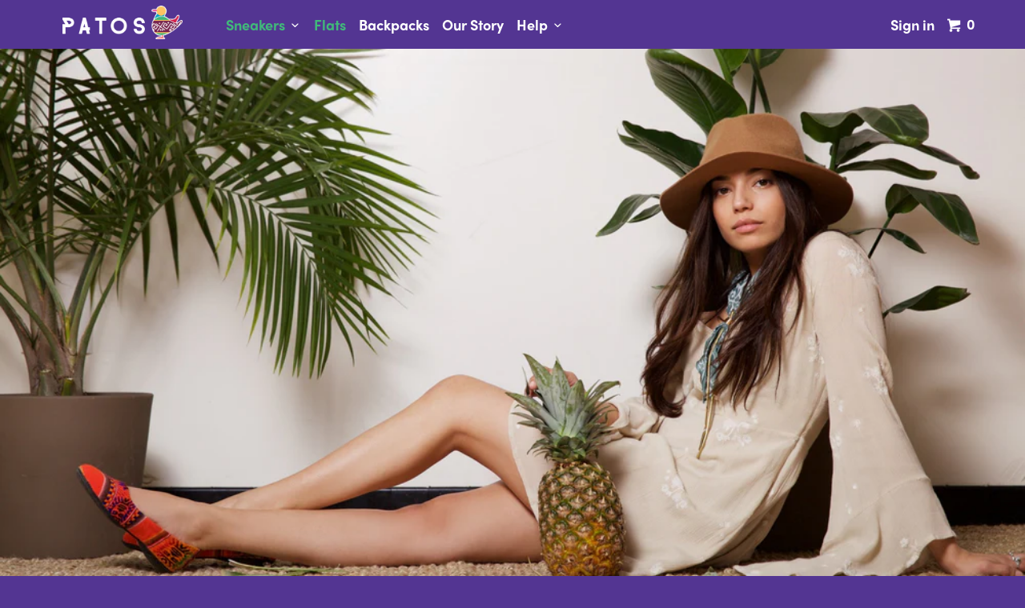

--- FILE ---
content_type: text/html; charset=utf-8
request_url: https://wearpatos.com/collections/yoga
body_size: 27468
content:

<!DOCTYPE html>
<!--[if lt IE 7 ]><html class="ie ie6" lang="en"> <![endif]-->
<!--[if IE 7 ]><html class="ie ie7" lang="en"> <![endif]-->
<!--[if IE 8 ]><html class="ie ie8" lang="en"> <![endif]-->
<!--[if IE 9 ]><html class="ie ie9" lang="en"> <![endif]-->
<!--[if (gte IE 10)|!(IE)]><!--><html lang="en"> <!--<![endif]-->
  <head>
    <meta charset="utf-8">
    <meta http-equiv="cleartype" content="on">
    <meta name="robots" content="index,follow">

    
    <title>Yoga Flats - PATOS Shoes</title>

    
      <meta name="description" content="Brand new patterns. Once they sell out, you&#39;ll likely never see them again." />
    

    <!-- Custom Fonts -->
    

    

<meta name="author" content="PATOS Shoes">
<meta property="og:url" content="https://wearpatos.com/collections/yoga">
<meta property="og:site_name" content="PATOS Shoes">

<meta property="og:type" content="website">
  <meta property="og:title" content="Yoga Flats">
    <meta property="og:image" content="http://wearpatos.com/cdn/shop/t/37/assets/slideshow_1.jpg?v=51933523736922141261539629160">
    <meta property="og:image:secure_url" content="https://wearpatos.com/cdn/shop/t/37/assets/slideshow_1.jpg?v=51933523736922141261539629160">

  <meta property="og:description" content="Brand new patterns. Once they sell out, you&#39;ll likely never see them again.">

<!--

  <meta property="og:type" content="product.group">
  <meta property="og:title" content="Yoga Flats">
  
    
    <meta property="og:image" content="http://wearpatos.com/cdn/shop/products/160312_PATOS_IMG_0174_v1_600x.png?v=1480095030">
    <meta property="og:image:secure_url" content="https://wearpatos.com/cdn/shop/products/160312_PATOS_IMG_0174_v1_600x.png?v=1480095030">
  


  <meta property="og:description" content="Brand new patterns. Once they sell out, you&#39;ll likely never see them again.">

-->


  <meta name="twitter:site" content="@wearpatos">

<meta name="twitter:card" content="summary">


    
    

    <!-- Mobile Specific Metas -->
    <meta name="HandheldFriendly" content="True">
    <meta name="MobileOptimized" content="320">
    <meta name="viewport" content="width=device-width,initial-scale=1">
    <meta name="theme-color" content="#ffffff">

    <!-- Stylesheets for Parallax 2.4.3 -->
    <link href="//wearpatos.com/cdn/shop/t/37/assets/styles.scss.css?v=44802860728178290971702425277" rel="stylesheet" type="text/css" media="all" />
    <link rel="shortcut icon" type="image/x-icon" href="//wearpatos.com/cdn/shop/t/37/assets/favicon.png?v=92186537367560915291539629156">
    <link rel="canonical" href="https://wearpatos.com/collections/yoga" />

    

    <script src="//wearpatos.com/cdn/shop/t/37/assets/app.js?v=181613424921526365161700845474" type="text/javascript"></script>
    

    <!--[if lte IE 8]>
      <link href="//wearpatos.com/cdn/shop/t/37/assets/ie.css?v=175465007136656118751539629170" rel="stylesheet" type="text/css" media="all" />
      <script src="//wearpatos.com/cdn/shop/t/37/assets/skrollr.ie.js?v=116292453382836155221539629160" type="text/javascript"></script>
    <![endif]-->

    <script>window.performance && window.performance.mark && window.performance.mark('shopify.content_for_header.start');</script><meta id="shopify-digital-wallet" name="shopify-digital-wallet" content="/7682755/digital_wallets/dialog">
<meta name="shopify-checkout-api-token" content="0871345bce05207b8b1f5bafb1c5aea0">
<meta id="in-context-paypal-metadata" data-shop-id="7682755" data-venmo-supported="false" data-environment="production" data-locale="en_US" data-paypal-v4="true" data-currency="USD">
<link rel="alternate" type="application/atom+xml" title="Feed" href="/collections/yoga.atom" />
<link rel="alternate" type="application/json+oembed" href="https://wearpatos.com/collections/yoga.oembed">
<script async="async" src="/checkouts/internal/preloads.js?locale=en-US"></script>
<link rel="preconnect" href="https://shop.app" crossorigin="anonymous">
<script async="async" src="https://shop.app/checkouts/internal/preloads.js?locale=en-US&shop_id=7682755" crossorigin="anonymous"></script>
<script id="apple-pay-shop-capabilities" type="application/json">{"shopId":7682755,"countryCode":"US","currencyCode":"USD","merchantCapabilities":["supports3DS"],"merchantId":"gid:\/\/shopify\/Shop\/7682755","merchantName":"PATOS Shoes","requiredBillingContactFields":["postalAddress","email","phone"],"requiredShippingContactFields":["postalAddress","email","phone"],"shippingType":"shipping","supportedNetworks":["visa","masterCard","amex","discover","elo","jcb"],"total":{"type":"pending","label":"PATOS Shoes","amount":"1.00"},"shopifyPaymentsEnabled":true,"supportsSubscriptions":true}</script>
<script id="shopify-features" type="application/json">{"accessToken":"0871345bce05207b8b1f5bafb1c5aea0","betas":["rich-media-storefront-analytics"],"domain":"wearpatos.com","predictiveSearch":true,"shopId":7682755,"locale":"en"}</script>
<script>var Shopify = Shopify || {};
Shopify.shop = "wearpatos.myshopify.com";
Shopify.locale = "en";
Shopify.currency = {"active":"USD","rate":"1.0"};
Shopify.country = "US";
Shopify.theme = {"name":"theme-export-wearpatos-com-postkickstarter-red","id":45792493686,"schema_name":null,"schema_version":null,"theme_store_id":null,"role":"main"};
Shopify.theme.handle = "null";
Shopify.theme.style = {"id":null,"handle":null};
Shopify.cdnHost = "wearpatos.com/cdn";
Shopify.routes = Shopify.routes || {};
Shopify.routes.root = "/";</script>
<script type="module">!function(o){(o.Shopify=o.Shopify||{}).modules=!0}(window);</script>
<script>!function(o){function n(){var o=[];function n(){o.push(Array.prototype.slice.apply(arguments))}return n.q=o,n}var t=o.Shopify=o.Shopify||{};t.loadFeatures=n(),t.autoloadFeatures=n()}(window);</script>
<script>
  window.ShopifyPay = window.ShopifyPay || {};
  window.ShopifyPay.apiHost = "shop.app\/pay";
  window.ShopifyPay.redirectState = null;
</script>
<script id="shop-js-analytics" type="application/json">{"pageType":"collection"}</script>
<script defer="defer" async type="module" src="//wearpatos.com/cdn/shopifycloud/shop-js/modules/v2/client.init-shop-cart-sync_BT-GjEfc.en.esm.js"></script>
<script defer="defer" async type="module" src="//wearpatos.com/cdn/shopifycloud/shop-js/modules/v2/chunk.common_D58fp_Oc.esm.js"></script>
<script defer="defer" async type="module" src="//wearpatos.com/cdn/shopifycloud/shop-js/modules/v2/chunk.modal_xMitdFEc.esm.js"></script>
<script type="module">
  await import("//wearpatos.com/cdn/shopifycloud/shop-js/modules/v2/client.init-shop-cart-sync_BT-GjEfc.en.esm.js");
await import("//wearpatos.com/cdn/shopifycloud/shop-js/modules/v2/chunk.common_D58fp_Oc.esm.js");
await import("//wearpatos.com/cdn/shopifycloud/shop-js/modules/v2/chunk.modal_xMitdFEc.esm.js");

  window.Shopify.SignInWithShop?.initShopCartSync?.({"fedCMEnabled":true,"windoidEnabled":true});

</script>
<script>
  window.Shopify = window.Shopify || {};
  if (!window.Shopify.featureAssets) window.Shopify.featureAssets = {};
  window.Shopify.featureAssets['shop-js'] = {"shop-cart-sync":["modules/v2/client.shop-cart-sync_DZOKe7Ll.en.esm.js","modules/v2/chunk.common_D58fp_Oc.esm.js","modules/v2/chunk.modal_xMitdFEc.esm.js"],"init-fed-cm":["modules/v2/client.init-fed-cm_B6oLuCjv.en.esm.js","modules/v2/chunk.common_D58fp_Oc.esm.js","modules/v2/chunk.modal_xMitdFEc.esm.js"],"shop-cash-offers":["modules/v2/client.shop-cash-offers_D2sdYoxE.en.esm.js","modules/v2/chunk.common_D58fp_Oc.esm.js","modules/v2/chunk.modal_xMitdFEc.esm.js"],"shop-login-button":["modules/v2/client.shop-login-button_QeVjl5Y3.en.esm.js","modules/v2/chunk.common_D58fp_Oc.esm.js","modules/v2/chunk.modal_xMitdFEc.esm.js"],"pay-button":["modules/v2/client.pay-button_DXTOsIq6.en.esm.js","modules/v2/chunk.common_D58fp_Oc.esm.js","modules/v2/chunk.modal_xMitdFEc.esm.js"],"shop-button":["modules/v2/client.shop-button_DQZHx9pm.en.esm.js","modules/v2/chunk.common_D58fp_Oc.esm.js","modules/v2/chunk.modal_xMitdFEc.esm.js"],"avatar":["modules/v2/client.avatar_BTnouDA3.en.esm.js"],"init-windoid":["modules/v2/client.init-windoid_CR1B-cfM.en.esm.js","modules/v2/chunk.common_D58fp_Oc.esm.js","modules/v2/chunk.modal_xMitdFEc.esm.js"],"init-shop-for-new-customer-accounts":["modules/v2/client.init-shop-for-new-customer-accounts_C_vY_xzh.en.esm.js","modules/v2/client.shop-login-button_QeVjl5Y3.en.esm.js","modules/v2/chunk.common_D58fp_Oc.esm.js","modules/v2/chunk.modal_xMitdFEc.esm.js"],"init-shop-email-lookup-coordinator":["modules/v2/client.init-shop-email-lookup-coordinator_BI7n9ZSv.en.esm.js","modules/v2/chunk.common_D58fp_Oc.esm.js","modules/v2/chunk.modal_xMitdFEc.esm.js"],"init-shop-cart-sync":["modules/v2/client.init-shop-cart-sync_BT-GjEfc.en.esm.js","modules/v2/chunk.common_D58fp_Oc.esm.js","modules/v2/chunk.modal_xMitdFEc.esm.js"],"shop-toast-manager":["modules/v2/client.shop-toast-manager_DiYdP3xc.en.esm.js","modules/v2/chunk.common_D58fp_Oc.esm.js","modules/v2/chunk.modal_xMitdFEc.esm.js"],"init-customer-accounts":["modules/v2/client.init-customer-accounts_D9ZNqS-Q.en.esm.js","modules/v2/client.shop-login-button_QeVjl5Y3.en.esm.js","modules/v2/chunk.common_D58fp_Oc.esm.js","modules/v2/chunk.modal_xMitdFEc.esm.js"],"init-customer-accounts-sign-up":["modules/v2/client.init-customer-accounts-sign-up_iGw4briv.en.esm.js","modules/v2/client.shop-login-button_QeVjl5Y3.en.esm.js","modules/v2/chunk.common_D58fp_Oc.esm.js","modules/v2/chunk.modal_xMitdFEc.esm.js"],"shop-follow-button":["modules/v2/client.shop-follow-button_CqMgW2wH.en.esm.js","modules/v2/chunk.common_D58fp_Oc.esm.js","modules/v2/chunk.modal_xMitdFEc.esm.js"],"checkout-modal":["modules/v2/client.checkout-modal_xHeaAweL.en.esm.js","modules/v2/chunk.common_D58fp_Oc.esm.js","modules/v2/chunk.modal_xMitdFEc.esm.js"],"shop-login":["modules/v2/client.shop-login_D91U-Q7h.en.esm.js","modules/v2/chunk.common_D58fp_Oc.esm.js","modules/v2/chunk.modal_xMitdFEc.esm.js"],"lead-capture":["modules/v2/client.lead-capture_BJmE1dJe.en.esm.js","modules/v2/chunk.common_D58fp_Oc.esm.js","modules/v2/chunk.modal_xMitdFEc.esm.js"],"payment-terms":["modules/v2/client.payment-terms_Ci9AEqFq.en.esm.js","modules/v2/chunk.common_D58fp_Oc.esm.js","modules/v2/chunk.modal_xMitdFEc.esm.js"]};
</script>
<script>(function() {
  var isLoaded = false;
  function asyncLoad() {
    if (isLoaded) return;
    isLoaded = true;
    var urls = ["\/\/shopify.privy.com\/widget.js?shop=wearpatos.myshopify.com","https:\/\/chimpstatic.com\/mcjs-connected\/js\/users\/38c24471cbb7e4aea0fcbece9\/45e4031449d7f237c445158b8.js?shop=wearpatos.myshopify.com","https:\/\/a.mailmunch.co\/widgets\/site-380492-0ea582fe194f5f32fcade1f2650a9053932959bf.js?shop=wearpatos.myshopify.com","https:\/\/cdn.shopify.com\/s\/files\/1\/0768\/2755\/t\/37\/assets\/sca-qv-scripts-noconfig.js?12718914387428342470\u0026shop=wearpatos.myshopify.com"];
    for (var i = 0; i < urls.length; i++) {
      var s = document.createElement('script');
      s.type = 'text/javascript';
      s.async = true;
      s.src = urls[i];
      var x = document.getElementsByTagName('script')[0];
      x.parentNode.insertBefore(s, x);
    }
  };
  if(window.attachEvent) {
    window.attachEvent('onload', asyncLoad);
  } else {
    window.addEventListener('load', asyncLoad, false);
  }
})();</script>
<script id="__st">var __st={"a":7682755,"offset":-18000,"reqid":"55a06952-454e-4b2d-80f5-936a7c723cb7-1769033239","pageurl":"wearpatos.com\/collections\/yoga","u":"250bb9c48470","p":"collection","rtyp":"collection","rid":197428357};</script>
<script>window.ShopifyPaypalV4VisibilityTracking = true;</script>
<script id="captcha-bootstrap">!function(){'use strict';const t='contact',e='account',n='new_comment',o=[[t,t],['blogs',n],['comments',n],[t,'customer']],c=[[e,'customer_login'],[e,'guest_login'],[e,'recover_customer_password'],[e,'create_customer']],r=t=>t.map((([t,e])=>`form[action*='/${t}']:not([data-nocaptcha='true']) input[name='form_type'][value='${e}']`)).join(','),a=t=>()=>t?[...document.querySelectorAll(t)].map((t=>t.form)):[];function s(){const t=[...o],e=r(t);return a(e)}const i='password',u='form_key',d=['recaptcha-v3-token','g-recaptcha-response','h-captcha-response',i],f=()=>{try{return window.sessionStorage}catch{return}},m='__shopify_v',_=t=>t.elements[u];function p(t,e,n=!1){try{const o=window.sessionStorage,c=JSON.parse(o.getItem(e)),{data:r}=function(t){const{data:e,action:n}=t;return t[m]||n?{data:e,action:n}:{data:t,action:n}}(c);for(const[e,n]of Object.entries(r))t.elements[e]&&(t.elements[e].value=n);n&&o.removeItem(e)}catch(o){console.error('form repopulation failed',{error:o})}}const l='form_type',E='cptcha';function T(t){t.dataset[E]=!0}const w=window,h=w.document,L='Shopify',v='ce_forms',y='captcha';let A=!1;((t,e)=>{const n=(g='f06e6c50-85a8-45c8-87d0-21a2b65856fe',I='https://cdn.shopify.com/shopifycloud/storefront-forms-hcaptcha/ce_storefront_forms_captcha_hcaptcha.v1.5.2.iife.js',D={infoText:'Protected by hCaptcha',privacyText:'Privacy',termsText:'Terms'},(t,e,n)=>{const o=w[L][v],c=o.bindForm;if(c)return c(t,g,e,D).then(n);var r;o.q.push([[t,g,e,D],n]),r=I,A||(h.body.append(Object.assign(h.createElement('script'),{id:'captcha-provider',async:!0,src:r})),A=!0)});var g,I,D;w[L]=w[L]||{},w[L][v]=w[L][v]||{},w[L][v].q=[],w[L][y]=w[L][y]||{},w[L][y].protect=function(t,e){n(t,void 0,e),T(t)},Object.freeze(w[L][y]),function(t,e,n,w,h,L){const[v,y,A,g]=function(t,e,n){const i=e?o:[],u=t?c:[],d=[...i,...u],f=r(d),m=r(i),_=r(d.filter((([t,e])=>n.includes(e))));return[a(f),a(m),a(_),s()]}(w,h,L),I=t=>{const e=t.target;return e instanceof HTMLFormElement?e:e&&e.form},D=t=>v().includes(t);t.addEventListener('submit',(t=>{const e=I(t);if(!e)return;const n=D(e)&&!e.dataset.hcaptchaBound&&!e.dataset.recaptchaBound,o=_(e),c=g().includes(e)&&(!o||!o.value);(n||c)&&t.preventDefault(),c&&!n&&(function(t){try{if(!f())return;!function(t){const e=f();if(!e)return;const n=_(t);if(!n)return;const o=n.value;o&&e.removeItem(o)}(t);const e=Array.from(Array(32),(()=>Math.random().toString(36)[2])).join('');!function(t,e){_(t)||t.append(Object.assign(document.createElement('input'),{type:'hidden',name:u})),t.elements[u].value=e}(t,e),function(t,e){const n=f();if(!n)return;const o=[...t.querySelectorAll(`input[type='${i}']`)].map((({name:t})=>t)),c=[...d,...o],r={};for(const[a,s]of new FormData(t).entries())c.includes(a)||(r[a]=s);n.setItem(e,JSON.stringify({[m]:1,action:t.action,data:r}))}(t,e)}catch(e){console.error('failed to persist form',e)}}(e),e.submit())}));const S=(t,e)=>{t&&!t.dataset[E]&&(n(t,e.some((e=>e===t))),T(t))};for(const o of['focusin','change'])t.addEventListener(o,(t=>{const e=I(t);D(e)&&S(e,y())}));const B=e.get('form_key'),M=e.get(l),P=B&&M;t.addEventListener('DOMContentLoaded',(()=>{const t=y();if(P)for(const e of t)e.elements[l].value===M&&p(e,B);[...new Set([...A(),...v().filter((t=>'true'===t.dataset.shopifyCaptcha))])].forEach((e=>S(e,t)))}))}(h,new URLSearchParams(w.location.search),n,t,e,['guest_login'])})(!0,!0)}();</script>
<script integrity="sha256-4kQ18oKyAcykRKYeNunJcIwy7WH5gtpwJnB7kiuLZ1E=" data-source-attribution="shopify.loadfeatures" defer="defer" src="//wearpatos.com/cdn/shopifycloud/storefront/assets/storefront/load_feature-a0a9edcb.js" crossorigin="anonymous"></script>
<script crossorigin="anonymous" defer="defer" src="//wearpatos.com/cdn/shopifycloud/storefront/assets/shopify_pay/storefront-65b4c6d7.js?v=20250812"></script>
<script data-source-attribution="shopify.dynamic_checkout.dynamic.init">var Shopify=Shopify||{};Shopify.PaymentButton=Shopify.PaymentButton||{isStorefrontPortableWallets:!0,init:function(){window.Shopify.PaymentButton.init=function(){};var t=document.createElement("script");t.src="https://wearpatos.com/cdn/shopifycloud/portable-wallets/latest/portable-wallets.en.js",t.type="module",document.head.appendChild(t)}};
</script>
<script data-source-attribution="shopify.dynamic_checkout.buyer_consent">
  function portableWalletsHideBuyerConsent(e){var t=document.getElementById("shopify-buyer-consent"),n=document.getElementById("shopify-subscription-policy-button");t&&n&&(t.classList.add("hidden"),t.setAttribute("aria-hidden","true"),n.removeEventListener("click",e))}function portableWalletsShowBuyerConsent(e){var t=document.getElementById("shopify-buyer-consent"),n=document.getElementById("shopify-subscription-policy-button");t&&n&&(t.classList.remove("hidden"),t.removeAttribute("aria-hidden"),n.addEventListener("click",e))}window.Shopify?.PaymentButton&&(window.Shopify.PaymentButton.hideBuyerConsent=portableWalletsHideBuyerConsent,window.Shopify.PaymentButton.showBuyerConsent=portableWalletsShowBuyerConsent);
</script>
<script data-source-attribution="shopify.dynamic_checkout.cart.bootstrap">document.addEventListener("DOMContentLoaded",(function(){function t(){return document.querySelector("shopify-accelerated-checkout-cart, shopify-accelerated-checkout")}if(t())Shopify.PaymentButton.init();else{new MutationObserver((function(e,n){t()&&(Shopify.PaymentButton.init(),n.disconnect())})).observe(document.body,{childList:!0,subtree:!0})}}));
</script>
<link id="shopify-accelerated-checkout-styles" rel="stylesheet" media="screen" href="https://wearpatos.com/cdn/shopifycloud/portable-wallets/latest/accelerated-checkout-backwards-compat.css" crossorigin="anonymous">
<style id="shopify-accelerated-checkout-cart">
        #shopify-buyer-consent {
  margin-top: 1em;
  display: inline-block;
  width: 100%;
}

#shopify-buyer-consent.hidden {
  display: none;
}

#shopify-subscription-policy-button {
  background: none;
  border: none;
  padding: 0;
  text-decoration: underline;
  font-size: inherit;
  cursor: pointer;
}

#shopify-subscription-policy-button::before {
  box-shadow: none;
}

      </style>

<script>window.performance && window.performance.mark && window.performance.mark('shopify.content_for_header.end');</script>
    
    <!-- custom things added to the header -->
    <link href="//wearpatos.com/cdn/shop/t/37/assets/custom-styles.css?v=29059040179981611651700844269" rel="stylesheet" type="text/css" media="all" />
    
    <script>
  !function(e,t,n,a,c,l,m,o,d,f,h,i){c[l]&&(d=e.createElement(t),d[n]=c[l],e[a]("head")[0].appendChild(d),e.documentElement.className+=" wf-cached"),function s(){for(d=e[a](t),f="",h=0;h<d.length;h++)i=d[h][n],i.match(m)&&(f+=i);f&&(c[l]="/**/"+f),setTimeout(s,o+=o)}()}(document,"style","innerHTML","getElementsByTagName",localStorage,"tk",/^@font|^\.tk-/,100);
</script>

<!--Typekit-->
<script src="https://use.typekit.net/nas7eea.js"></script>
<script>try{Typekit.load({ async: true });}catch(e){}</script>

<!-- Klaviyo -->
<script type="text/javascript">
  var _learnq = _learnq || [];

  _learnq.push(['account', 'h26PTt']);

  (function () {
  var b = document.createElement('script'); b.type = 'text/javascript'; b.async = true;
  b.src = ('https:' == document.location.protocol ? 'https://' : 'http://') + 'a.klaviyo.com/media/js/analytics/analytics.js';
  var a = document.getElementsByTagName('script')[0]; a.parentNode.insertBefore(b, a);
  })();
</script>


<!-- fotorama.css & fotorama.js. -->
<link  href="https://cdnjs.cloudflare.com/ajax/libs/fotorama/4.6.4/fotorama.css" rel="stylesheet"> <!-- 3 KB -->
<script src="https://cdnjs.cloudflare.com/ajax/libs/fotorama/4.6.4/fotorama.js"></script> <!-- 16 KB -->
<!-- Font awesome arrows -->
<link rel="stylesheet" href="https://cdnjs.cloudflare.com/ajax/libs/font-awesome/4.7.0/css/font-awesome.min.css">

<!-- Script -->
<script>
  // A $( document ).ready() block.
  $(document).ready(function () {
    $(function(){
      $('.trigger--open').on('click', function () {
        $('.modal--product').removeClass('hide-up');
        $('html').addClass('over-hid');
      });
      $('.trigger--close').on('click', function () {
        $('.modal--product').addClass('hide-up');
        $('html').removeClass('over-hid');
        $('.modal--footer').removeClass('acting');
      });
      // Product Details Trigger
      $('.product--details--trigger').on('click', function () {
        // Text to show on trigger
        // Based on whether or not description is showing
        var txt = $(this).siblings('.product--details').is(':visible') ? 'show details' : 'hide details';
        // Execute trigger text
        $(this).find('.product--details--trigger--text').text(txt);
        // Show or hide description on click of trigger
        $(this).siblings('.product--details').slideToggle();
        // Rotate arrow based on shown or hidden description
        $(this).find('.fa').toggleClass('fa-angle-down').toggleClass('fa-angle-up');
      });
    });
  });
</script>

<div id="full-product-chooser center" class="modal--product hide-up">
  <div class="modal--header">
    <div class="trigger--close">
      Close 
    </div>
  </div>
  <div class="modal--inner step--one">
    <div class="modal--inner--wrapper">
      <h3 class="modal--title">
        Select a style
      </h3>
      <p class="modal--title--subtitle">
        Choose Primero, PrimeroQ, or Yoga Flats. You'll pick colors in the next step.
      </p>
      <div class="product--grid slide-me">
        <div class="product--item">
          <div class="fotorama" data-keyboard="true">
            <a src="https://cdn.shopify.com/s/files/1/0768/2755/products/SESIONES0118_2048x2048.jpeg?v=1488750740"></a>
            <a src="https://cdn.shopify.com/s/files/1/0768/2755/products/SESIONES0090_3173d2de-0a23-461a-beba-183ee8b41e47_2048x2048.jpeg?v=1488750844"></a>
            <a src="https://cdn.shopify.com/s/files/1/0768/2755/products/SESIONES0114-min_2048x2048.jpg?v=1495238546"></a>
          </div>
          <a href="https://wearpatos.com/green" class="product--link">
            <div class="product--title">
              Primero
            </div>
          </a>
          <div class="product--description">
            Classic canvas + everyday durability.
          </div>
          <div class="product--price">
            Unisex - $95
          </div>
        </div>
        <div class="divider">
        </div>
        <div class="product--item">
          <div class="fotorama" data-keyboard="true">
            <a src="https://cdn.shopify.com/s/files/1/0768/2755/products/DSC4540_2048x2048.jpeg?v=1488750539"></a>
            <a src="https://cdn.shopify.com/s/files/1/0768/2755/products/SESIONES0100_2048x2048.jpeg?v=1488750499"></a>
            <a src="https://cdn.shopify.com/s/files/1/0768/2755/products/SESIONES0135_2048x2048.jpeg?v=1495215765"></a>
          </div>
          <a href="http://wearpatos.com/greenq"  class="product--link">
            <div class="product--title">
              PrimeroQ
            </div>
          </a>
          <div class="product--description">
            Luxe leather + premium comfort.
          </div>
          <div class="product--price">
            Unisex - $145
          </div>
        </div>
        <div class="divider">
        </div>
        <div class="product--item">
          <div class="fotorama" data-keyboard="true">
            <a src="https://cdn.shopify.com/s/files/1/0768/2755/products/160312_PATOS_IMG_0174_v1_1024x1024.png?v=1480095030"></a>
            <a src="https://cdn.shopify.com/s/files/1/0768/2755/products/160312_PATOS_IMG_0171_v1_f1437e61-4791-4c0f-9e3b-1034b1315e0a_1024x1024.png?v=1480095071"></a>
            <a src="https://cdn.shopify.com/s/files/1/0768/2755/products/160312_PATOS_IMG_0177_v1_1024x1024.png?v=1486301582"></a>
          </div>
          <a href="https://wearpatos.com/collections/yoga"  class="product--link">
            <div class="product--title">
              Yoga Flats
            </div>
          </a>
          <div class="product--description">
            Bold textiles + effortless stride.
          </div>
          <div class="product--price">
            Women's - $95
          </div>
        </div>
      </div>
    </div>
  </div>
</div>


<style>
  /* -----
  ========================= 
  Abstracts Styles 
  =========================
  -----
  */
  /* Abstracts -> variables partial */
  /* Abstracts -> functions partial */
  /* Abstracts -> mixins partial */
  /* Show and hide */
  /* Displays and alignments */
  /* Positions */
  /* widths and heights */
  /* Abstracts -> placeholders partial */
  .second-step .product--grid {
    position: absolute; }

  .slide-me {
    padding: 0 0 90px;
    position: absolute;
    width: 100%;
    -webkit-transition: all 1s ease 0s;
    transition: all 1s ease 0s;
    will-change: transform; }
  @media (min-width: 48em) {
    .slide-me {
      display: -ms-flexbox;
      display: -webkit-flex;
      display: flex;
      -webkit-justify-content: center;
      justify-content: center; } }

  .hide-me {
    opacity: 0;
    visibility: hidden; }

  .hide-up {
    -ms-transform: translateY(-100%);
    /* IE 9 */
    -webkit-transform: translateY(-100%);
    /* Chrome, Safari, Opera */
    transform: translateY(-100%); }

  .over-hid {
    overflow: hidden; }

  /* 
  The below steps correspond to the given product class being visible:

  .product--grid = .step--one
  .product--colors = .step--two
  .product--decision = .step--three
  */
  .step--one .product--colors {
    -ms-transform: translateX(100%);
    /* IE 9 */
    -webkit-transform: translateX(100%);
    /* Chrome, Safari, Opera */
    transform: translateX(100%); }
  .step--one .product--selector {
    -ms-transform: translateX(200%);
    /* IE 9 */
    -webkit-transform: translateX(200%);
    /* Chrome, Safari, Opera */
    transform: translateX(200%); }

  .step--two .product--grid {
    -ms-transform: translateX(-100%);
    /* IE 9 */
    -webkit-transform: translateX(-100%);
    /* Chrome, Safari, Opera */
    transform: translateX(-100%); }
  .step--two .product--colors {
    -ms-transform: translateX(0);
    /* IE 9 */
    -webkit-transform: translateX(0);
    /* Chrome, Safari, Opera */
    transform: translateX(0); }
  .step--two .product--selector {
    -ms-transform: translateX(100%);
    /* IE 9 */
    -webkit-transform: translateX(100%);
    /* Chrome, Safari, Opera */
    transform: translateX(100%); }

  .step--three .product--grid {
    -ms-transform: translateX(-200%);
    /* IE 9 */
    -webkit-transform: translateX(-200%);
    /* Chrome, Safari, Opera */
    transform: translateX(-200%); }
  .step--three .product--colors {
    -ms-transform: translateX(-100%);
    /* IE 9 */
    -webkit-transform: translateX(-100%);
    /* Chrome, Safari, Opera */
    transform: translateX(-100%); }
  .step--three .product--selector {
    -ms-transform: translateX(0);
    /* IE 9 */
    -webkit-transform: translateX(0);
    /* Chrome, Safari, Opera */
    transform: translateX(0); }

  /* -----
  ========================= 
  Vendor Styles 
  =========================
  -----
  */
  /* Vendors > Typed */
  .typed-cursor {
    opacity: 1;
    -webkit-animation: blink 0.7s infinite;
    -moz-animation: blink 0.7s infinite;
    animation: blink 0.7s infinite;
    color: #533592; }

  @keyframes blink {
    0% {
      opacity: 1; }
    50% {
      opacity: 0; }
    100% {
      opacity: 1; } }
  @-webkit-keyframes blink {
    0% {
      opacity: 1; }
    50% {
      opacity: 0; }
    100% {
      opacity: 1; } }
  @-moz-keyframes blink {
    0% {
      opacity: 1; }
    50% {
      opacity: 0; }
    100% {
      opacity: 1; } }
  /* -----
  ========================= 
  Vendor Override (Extension) Styles 
  =========================
  -----
  */
  /* -----
  ========================= 
  Base Styles 
  =========================
  -----
  */
  /* Base -> Reset Styles */
  /* Base -> Typography Styles */
  * {
    font-family: 'sofia-pro', sans-serif, arial; }

  ::-moz-selection {
    /* Code for Firefox */
    color: white;
    background: #533592; }

  ::selection {
    color: white;
    background: #533592; }

  /* -----
  ========================= 
  Layout Styles 
  =========================
  -----
  */
  /* Layout -> Drawer Styles */
  /* Layout -> Navigation Styles */
  /* Layout -> Navigation Styles */
  /* Layout -> Header Styles */
  .modal--header {
    background: white;
    border-bottom: solid 1px #eaeaea;
    position: fixed;
    top: 0;
    left: 0;
    width: 100%;
    display: -ms-flexbox;
    display: -webkit-flex;
    display: flex;
    z-index: 1;
    -webkit-justify-content: flex-end;
    justify-content: flex-end; }
  @media (min-width: 48em) {
    .modal--header {
      box-shadow: none; } }
  .modal--header > div {
    padding: 15px; }

  [class^=trigger] {
    cursor: pointer; }

  .trigger--back {
    -webkit-transition: all 1s ease 0s;
    transition: all 1s ease 0s;
    will-change: transform; }

  /* Layout -> Sidebar Styles */
  /* Layout -> Forms Styles */
  .modal--product {
    height: 100%;
    width: 100%;
    position: fixed;
    background: white;
    top: 0;
    left: 0;
    overflow-x: hidden;
    -webkit-transition: all 1s ease 0s;
    transition: all 1s ease 0s;
    will-change: transform;
    z-index: 10000;
    text-align: center; }

  .modal--title--subtitle {
    padding: 0 15px; }

  .modal--inner {
    padding: 90px 0 0; }

  .modal--inner--wrapper {
    margin: auto; }

  .modal--title {
    font-size: calc(28px + .5vw);
    font-weight: bold;
    color: #533592; }

  /* -----
  ========================= 
  Components Styles 
  =========================
  -----
  */
  /* Components -> Button Styles */
  .product--title {
    display: inline-block;
    padding: 5px 10px;
    border: 3px solid;
    margin: 15px 0;
    border-color: #533592;
    color: #533592;
    -webkit-transition: all 1s ease 0s;
    transition: all 1s ease 0s;
    will-change: transform;
    font-size: 22px;
    font-weight: bold; }
  .product--link:hover .product--title {
    color: white;
    background: #533592;
    border-color: #533592; }

  .product--colors--title {
    display: inline-block;
    padding: 5px 10px;
    border: 3px solid;
    margin: 15px 0;
    border-color: #533592;
    color: #533592;
    -webkit-transition: all 1s ease 0s;
    transition: all 1s ease 0s;
    will-change: transform;
    font-size: 22px;
    font-weight: bold; }

  .modal--progress--button {
    -webkit-transition: all 1s ease 0s;
    transition: all 1s ease 0s;
    will-change: transform;
    padding: 1em 5em; }
  @media (min-width: 48em) {
    .modal--progress--button {
      display: inline-block;
      margin: 15px; } }

  .acting.modal--footer {
    -ms-transform: translateY(0);
    /* IE 9 */
    -webkit-transform: translateY(0);
    /* Chrome, Safari, Opera */
    transform: translateY(0); }
  .acting .product--title, .acting .product--colors--title {
    color: white;
    background: #533592; }

  .im-clickable .modal--progress--button {
    color: white;
    background: #533592;
    cursor: pointer; }

  /* Components -> Carousel Styles */
  /* Components -> Dropdown Styles */
  @media (min-width: 48em) {
    .product--grid .product--item {
      width: 50%; } }

  @media (min-width: 48em) {
    .product--colors .product--item {
      width: 33%; } }

  .product--item {
    max-width: 400px;
    padding: 15px; }
  @media (max-width: 47.99em) {
    .product--item {
      margin: auto; } }

  [class*='--link'] {
    cursor: pointer; }

  .product--link {
    display: block; }

  .product--description {
    font-weight: bold; }

  .product--details--trigger {
    cursor: pointer;
    color: #848484; }

  .product--details {
    display: none; }

  .divider {
    width: 100%;
    height: 1px;
    background: #eaeaea; }
  @media (min-width: 48em) {
    .divider {
      width: 1px;
      height: 300px; } }

  .product--description {
    font-size: 16px;
    padding: 7.5px 0; }

  .product--price {
    font-size: 16px;
    padding: 7.5px 0;
    font-weight: 100; }

  .product--details--trigger .fa {
    font-size: x-large; }

  [class^=product--details] {
    font-size: 14px; }

  /* -----
  ========================= 
  Page Styles 
  =========================
  -----
  */
  /* Pages -> Press Styles */
  /* Pages -> Work Styles */
  /* Pages -> Contact Styles */
  /* -----
  ========================= 
  Theme Styles 
  =========================
  -----
  */
  /* Themes -> Theme partial */
  /* Themes -> Admin partial */

  /*# sourceMappingURL=main.css.map */

</style>


<script>
  /*! Lity - v2.2.2 - 2016-12-14
* http://sorgalla.com/lity/
* Copyright (c) 2015-2016 Jan Sorgalla; Licensed MIT */
(function(window, factory) {
    if (typeof define === 'function' && define.amd) {
        define(['jquery'], function($) {
            return factory(window, $);
        });
    } else if (typeof module === 'object' && typeof module.exports === 'object') {
        module.exports = factory(window, require('jquery'));
    } else {
        window.lity = factory(window, window.jQuery || window.Zepto);
    }
}(typeof window !== "undefined" ? window : this, function(window, $) {
    'use strict';

    var document = window.document;

    var _win = $(window);
    var _deferred = $.Deferred;
    var _html = $('html');
    var _instances = [];

    var _attrAriaHidden = 'aria-hidden';
    var _dataAriaHidden = 'lity-' + _attrAriaHidden;

    var _focusableElementsSelector = 'a[href],area[href],input:not([disabled]),select:not([disabled]),textarea:not([disabled]),button:not([disabled]),iframe,object,embed,[contenteditable],[tabindex]:not([tabindex^="-"])';

    var _defaultOptions = {
        handler: null,
        handlers: {
            image: imageHandler,
            inline: inlineHandler,
            youtube: youtubeHandler,
            vimeo: vimeoHandler,
            googlemaps: googlemapsHandler,
            facebookvideo: facebookvideoHandler,
            iframe: iframeHandler
        },
        template: '<div class="lity" role="dialog" aria-label="Dialog Window (Press escape to close)" tabindex="-1"><div class="lity-wrap" data-lity-close role="document"><div class="lity-loader" aria-hidden="true">Loading...</div><div class="lity-container"><div class="lity-content"></div><button class="lity-close" type="button" aria-label="Close (Press escape to close)" data-lity-close>&times;</button></div></div></div>'
    };

    var _imageRegexp = /(^data:image\/)|(\.(png|jpe?g|gif|svg|webp|bmp|ico|tiff?)(\?\S*)?$)/i;
    var _youtubeRegex = /(youtube(-nocookie)?\.com|youtu\.be)\/(watch\?v=|v\/|u\/|embed\/?)?([\w-]{11})(.*)?/i;
    var _vimeoRegex =  /(vimeo(pro)?.com)\/(?:[^\d]+)?(\d+)\??(.*)?$/;
    var _googlemapsRegex = /((maps|www)\.)?google\.([^\/\?]+)\/?((maps\/?)?\?)(.*)/i;
    var _facebookvideoRegex = /(facebook\.com)\/([a-z0-9_-]*)\/videos\/([0-9]*)(.*)?$/i;

    var _transitionEndEvent = (function() {
        var el = document.createElement('div');

        var transEndEventNames = {
            WebkitTransition: 'webkitTransitionEnd',
            MozTransition: 'transitionend',
            OTransition: 'oTransitionEnd otransitionend',
            transition: 'transitionend'
        };

        for (var name in transEndEventNames) {
            if (el.style[name] !== undefined) {
                return transEndEventNames[name];
            }
        }

        return false;
    })();

    function transitionEnd(element) {
        var deferred = _deferred();

        if (!_transitionEndEvent || !element.length) {
            deferred.resolve();
        } else {
            element.one(_transitionEndEvent, deferred.resolve);
            setTimeout(deferred.resolve, 500);
        }

        return deferred.promise();
    }

    function settings(currSettings, key, value) {
        if (arguments.length === 1) {
            return $.extend({}, currSettings);
        }

        if (typeof key === 'string') {
            if (typeof value === 'undefined') {
                return typeof currSettings[key] === 'undefined'
                    ? null
                    : currSettings[key];
            }

            currSettings[key] = value;
        } else {
            $.extend(currSettings, key);
        }

        return this;
    }

    function parseQueryParams(params) {
        var pairs = decodeURI(params.split('#')[0]).split('&');
        var obj = {}, p;

        for (var i = 0, n = pairs.length; i < n; i++) {
            if (!pairs[i]) {
                continue;
            }

            p = pairs[i].split('=');
            obj[p[0]] = p[1];
        }

        return obj;
    }

    function appendQueryParams(url, params) {
        return url + (url.indexOf('?') > -1 ? '&' : '?') + $.param(params);
    }

    function transferHash(originalUrl, newUrl) {
        var pos = originalUrl.indexOf('#');

        if (-1 === pos) {
            return newUrl;
        }

        if (pos > 0) {
            originalUrl = originalUrl.substr(pos);
        }

        return newUrl + originalUrl;
    }

    function error(msg) {
        return $('<span class="lity-error"/>').append(msg);
    }

    function imageHandler(target, instance) {
        var desc = (instance.opener() && instance.opener().data('lity-desc')) || 'Image with no description';
        var img = $('<img src="' + target + '" alt="' + desc + '"/>');
        var deferred = _deferred();
        var failed = function() {
            deferred.reject(error('Failed loading image'));
        };

        img
            .on('load', function() {
                if (this.naturalWidth === 0) {
                    return failed();
                }

                deferred.resolve(img);
            })
            .on('error', failed)
        ;

        return deferred.promise();
    }

    imageHandler.test = function(target) {
        return _imageRegexp.test(target);
    };

    function inlineHandler(target, instance) {
        var el, placeholder, hasHideClass;

        try {
            el = $(target);
        } catch (e) {
            return false;
        }

        if (!el.length) {
            return false;
        }

        placeholder = $('<i style="display:none !important"/>');
        hasHideClass = el.hasClass('lity-hide');

        instance
            .element()
            .one('lity:remove', function() {
                placeholder
                    .before(el)
                    .remove()
                ;

                if (hasHideClass && !el.closest('.lity-content').length) {
                    el.addClass('lity-hide');
                }
            })
        ;

        return el
            .removeClass('lity-hide')
            .after(placeholder)
        ;
    }

    function youtubeHandler(target) {
        var matches = _youtubeRegex.exec(target);

        if (!matches) {
            return false;
        }

        return iframeHandler(
            transferHash(
                target,
                appendQueryParams(
                    'https://www.youtube' + (matches[2] || '') + '.com/embed/' + matches[4],
                    $.extend(
                        {
                            autoplay: 1
                        },
                        parseQueryParams(matches[5] || '')
                    )
                )
            )
        );
    }

    function vimeoHandler(target) {
        var matches = _vimeoRegex.exec(target);

        if (!matches) {
            return false;
        }

        return iframeHandler(
            transferHash(
                target,
                appendQueryParams(
                    'https://player.vimeo.com/video/' + matches[3],
                    $.extend(
                        {
                            autoplay: 1
                        },
                        parseQueryParams(matches[4] || '')
                    )
                )
            )
        );
    }

    function facebookvideoHandler(target) {
        var matches = _facebookvideoRegex.exec(target);

        if (!matches) {
            return false;
        }

        if (0 !== target.indexOf('http')) {
            target = 'https:' + target;
        }

        return iframeHandler(
            transferHash(
                target,
                appendQueryParams(
                    'https://www.facebook.com/plugins/video.php?href=' + target,
                    $.extend(
                        {
                            autoplay: 1
                        },
                        parseQueryParams(matches[4] || '')
                    )
                )
            )
        );
    }

    function googlemapsHandler(target) {
        var matches = _googlemapsRegex.exec(target);

        if (!matches) {
            return false;
        }

        return iframeHandler(
            transferHash(
                target,
                appendQueryParams(
                    'https://www.google.' + matches[3] + '/maps?' + matches[6],
                    {
                        output: matches[6].indexOf('layer=c') > 0 ? 'svembed' : 'embed'
                    }
                )
            )
        );
    }

    function iframeHandler(target) {
        return '<div class="lity-iframe-container"><iframe frameborder="0" allowfullscreen src="' + target + '"/></div>';
    }

    function winHeight() {
        return document.documentElement.clientHeight
            ? document.documentElement.clientHeight
            : Math.round(_win.height());
    }

    function keydown(e) {
        var current = currentInstance();

        if (!current) {
            return;
        }

        // ESC key
        if (e.keyCode === 27) {
            current.close();
        }

        // TAB key
        if (e.keyCode === 9) {
            handleTabKey(e, current);
        }
    }

    function handleTabKey(e, instance) {
        var focusableElements = instance.element().find(_focusableElementsSelector);
        var focusedIndex = focusableElements.index(document.activeElement);

        if (e.shiftKey && focusedIndex <= 0) {
            focusableElements.get(focusableElements.length - 1).focus();
            e.preventDefault();
        } else if (!e.shiftKey && focusedIndex === focusableElements.length - 1) {
            focusableElements.get(0).focus();
            e.preventDefault();
        }
    }

    function resize() {
        $.each(_instances, function(i, instance) {
            instance.resize();
        });
    }

    function registerInstance(instanceToRegister) {
        if (1 === _instances.unshift(instanceToRegister)) {
            _html.addClass('lity-active');

            _win
                .on({
                    resize: resize,
                    keydown: keydown
                })
            ;
        }

        $('body > *').not(instanceToRegister.element())
            .addClass('lity-hidden')
            .each(function() {
                var el = $(this);

                if (undefined !== el.data(_dataAriaHidden)) {
                    return;
                }

                el.data(_dataAriaHidden, el.attr(_attrAriaHidden) || null);
            })
            .attr(_attrAriaHidden, 'true')
        ;
    }

    function removeInstance(instanceToRemove) {
        var show;

        instanceToRemove
            .element()
            .attr(_attrAriaHidden, 'true')
        ;

        if (1 === _instances.length) {
            _html.removeClass('lity-active');

            _win
                .off({
                    resize: resize,
                    keydown: keydown
                })
            ;
        }

        _instances = $.grep(_instances, function(instance) {
            return instanceToRemove !== instance;
        });

        if (!!_instances.length) {
            show = _instances[0].element();
        } else {
            show = $('.lity-hidden');
        }

        show
            .removeClass('lity-hidden')
            .each(function() {
                var el = $(this), oldAttr = el.data(_dataAriaHidden);

                if (!oldAttr) {
                    el.removeAttr(_attrAriaHidden);
                } else {
                    el.attr(_attrAriaHidden, oldAttr);
                }

                el.removeData(_dataAriaHidden);
            })
        ;
    }

    function currentInstance() {
        if (0 === _instances.length) {
            return null;
        }

        return _instances[0];
    }

    function factory(target, instance, handlers, preferredHandler) {
        var handler = 'inline', content;

        var currentHandlers = $.extend({}, handlers);

        if (preferredHandler && currentHandlers[preferredHandler]) {
            content = currentHandlers[preferredHandler](target, instance);
            handler = preferredHandler;
        } else {
            // Run inline and iframe handlers after all other handlers
            $.each(['inline', 'iframe'], function(i, name) {
                delete currentHandlers[name];

                currentHandlers[name] = handlers[name];
            });

            $.each(currentHandlers, function(name, currentHandler) {
                // Handler might be "removed" by setting callback to null
                if (!currentHandler) {
                    return true;
                }

                if (
                    currentHandler.test &&
                    !currentHandler.test(target, instance)
                ) {
                    return true;
                }

                content = currentHandler(target, instance);

                if (false !== content) {
                    handler = name;
                    return false;
                }
            });
        }

        return {handler: handler, content: content || ''};
    }

    function Lity(target, options, opener, activeElement) {
        var self = this;
        var result;
        var isReady = false;
        var isClosed = false;
        var element;
        var content;

        options = $.extend(
            {},
            _defaultOptions,
            options
        );

        element = $(options.template);

        // -- API --

        self.element = function() {
            return element;
        };

        self.opener = function() {
            return opener;
        };

        self.options  = $.proxy(settings, self, options);
        self.handlers = $.proxy(settings, self, options.handlers);

        self.resize = function() {
            if (!isReady || isClosed) {
                return;
            }

            content
                .css('max-height', winHeight() + 'px')
                .trigger('lity:resize', [self])
            ;
        };

        self.close = function() {
            if (!isReady || isClosed) {
                return;
            }

            isClosed = true;

            removeInstance(self);

            var deferred = _deferred();

            // We return focus only if the current focus is inside this instance
            if (
                activeElement &&
                (
                    document.activeElement === element[0] ||
                    $.contains(element[0], document.activeElement)
                )
            ) {
                try {
                    activeElement.focus();
                } catch (e) {
                    // Ignore exceptions, eg. for SVG elements which can't be
                    // focused in IE11
                }
            }

            content.trigger('lity:close', [self]);

            element
                .removeClass('lity-opened')
                .addClass('lity-closed')
            ;

            transitionEnd(content.add(element))
                .always(function() {
                    content.trigger('lity:remove', [self]);
                    element.remove();
                    element = undefined;
                    deferred.resolve();
                })
            ;

            return deferred.promise();
        };

        // -- Initialization --

        result = factory(target, self, options.handlers, options.handler);

        element
            .attr(_attrAriaHidden, 'false')
            .addClass('lity-loading lity-opened lity-' + result.handler)
            .appendTo('body')
            .focus()
            .on('click', '[data-lity-close]', function(e) {
                if ($(e.target).is('[data-lity-close]')) {
                    self.close();
                }
            })
            .trigger('lity:open', [self])
        ;

        registerInstance(self);

        $.when(result.content)
            .always(ready)
        ;

        function ready(result) {
            content = $(result)
                .css('max-height', winHeight() + 'px')
            ;

            element
                .find('.lity-loader')
                .each(function() {
                    var loader = $(this);

                    transitionEnd(loader)
                        .always(function() {
                            loader.remove();
                        })
                    ;
                })
            ;

            element
                .removeClass('lity-loading')
                .find('.lity-content')
                .empty()
                .append(content)
            ;

            isReady = true;

            content
                .trigger('lity:ready', [self])
            ;
        }
    }

    function lity(target, options, opener) {
        if (!target.preventDefault) {
            opener = $(opener);
        } else {
            target.preventDefault();
            opener = $(this);
            target = opener.data('lity-target') || opener.attr('href') || opener.attr('src');
        }

        var instance = new Lity(
            target,
            $.extend(
                {},
                opener.data('lity-options') || opener.data('lity'),
                options
            ),
            opener,
            document.activeElement
        );

        if (!target.preventDefault) {
            return instance;
        }
    }

    lity.version  = '2.2.2';
    lity.options  = $.proxy(settings, lity, _defaultOptions);
    lity.handlers = $.proxy(settings, lity, _defaultOptions.handlers);
    lity.current  = currentInstance;

    $(document).on('click.lity', '[data-lity]', lity);

    return lity;
}));

</script>
<style>
  /*! Lity - v2.2.2 - 2016-12-14
* http://sorgalla.com/lity/
* Copyright (c) 2015-2016 Jan Sorgalla; Licensed MIT */
.lity {
  z-index: 9990;
  position: fixed;
  top: 0;
  right: 0;
  bottom: 0;
  left: 0;
  white-space: nowrap;
  background: #0b0b0b;
  background: rgba(0, 0, 0, 0.9);
  outline: none !important;
  opacity: 0;
  -webkit-transition: opacity 0.3s ease;
  -o-transition: opacity 0.3s ease;
  transition: opacity 0.3s ease;
}
.lity.lity-opened {
  opacity: 1;
}
.lity.lity-closed {
  opacity: 0;
}
.lity * {
  -webkit-box-sizing: border-box;
     -moz-box-sizing: border-box;
          box-sizing: border-box;
}
.lity-wrap {
  z-index: 9990;
  position: fixed;
  top: 0;
  right: 0;
  bottom: 0;
  left: 0;
  text-align: center;
  outline: none !important;
}
.lity-wrap:before {
  content: '';
  display: inline-block;
  height: 100%;
  vertical-align: middle;
  margin-right: -0.25em;
}
.lity-loader {
  z-index: 9991;
  color: #fff;
  position: absolute;
  top: 50%;
  margin-top: -0.8em;
  width: 100%;
  text-align: center;
  font-size: 14px;
  font-family: Arial, Helvetica, sans-serif;
  opacity: 0;
  -webkit-transition: opacity 0.3s ease;
  -o-transition: opacity 0.3s ease;
  transition: opacity 0.3s ease;
}
.lity-loading .lity-loader {
  opacity: 1;
}
.lity-container {
  z-index: 9992;
  position: relative;
  text-align: left;
  vertical-align: middle;
  display: inline-block;
  white-space: normal;
  max-width: 100%;
  max-height: 100%;
  outline: none !important;
}
.lity-content {
  z-index: 9993;
  width: 100%;
  -webkit-transform: scale(1);
      -ms-transform: scale(1);
       -o-transform: scale(1);
          transform: scale(1);
  -webkit-transition: -webkit-transform 0.3s ease;
  transition: -webkit-transform 0.3s ease;
  -o-transition: -o-transform 0.3s ease;
  transition: transform 0.3s ease;
  transition: transform 0.3s ease, -webkit-transform 0.3s ease, -o-transform 0.3s ease;
}
.lity-loading .lity-content,
.lity-closed .lity-content {
  -webkit-transform: scale(0.8);
      -ms-transform: scale(0.8);
       -o-transform: scale(0.8);
          transform: scale(0.8);
}
.lity-content:after {
  content: '';
  position: absolute;
  left: 0;
  top: 0;
  bottom: 0;
  display: block;
  right: 0;
  width: auto;
  height: auto;
  z-index: -1;
  -webkit-box-shadow: 0 0 8px rgba(0, 0, 0, 0.6);
          box-shadow: 0 0 8px rgba(0, 0, 0, 0.6);
}
.lity-close {
  z-index: 9994;
  width: 35px;
  height: 35px;
  position: fixed;
  right: 0;
  top: 0;
  -webkit-appearance: none;
  cursor: pointer;
  text-decoration: none;
  text-align: center;
  padding: 0;
  color: #fff;
  font-style: normal;
  font-size: 35px;
  font-family: Arial, Baskerville, monospace;
  line-height: 35px;
  text-shadow: 0 1px 2px rgba(0, 0, 0, 0.6);
  border: 0;
  background: none;
  outline: none;
  -webkit-box-shadow: none;
          box-shadow: none;
}
.lity-close::-moz-focus-inner {
  border: 0;
  padding: 0;
}
.lity-close:hover,
.lity-close:focus,
.lity-close:active,
.lity-close:visited {
  text-decoration: none;
  text-align: center;
  padding: 0;
  color: #fff;
  font-style: normal;
  font-size: 35px;
  font-family: Arial, Baskerville, monospace;
  line-height: 35px;
  text-shadow: 0 1px 2px rgba(0, 0, 0, 0.6);
  border: 0;
  background: none;
  outline: none;
  -webkit-box-shadow: none;
          box-shadow: none;
}
.lity-close:active {
  top: 1px;
}
/* Image */
.lity-image img {
  max-width: 100%;
  display: block;
  line-height: 0;
  border: 0;
}
/* iFrame */
.lity-iframe .lity-container,
.lity-youtube .lity-container,
.lity-vimeo .lity-container,
.lity-facebookvideo .lity-container,
.lity-googlemaps .lity-container {
  width: 100%;
  max-width: 964px;
}
.lity-iframe-container {
  width: 100%;
  height: 0;
  padding-top: 56.25%;
  overflow: auto;
  pointer-events: auto;
  -webkit-transform: translateZ(0);
          transform: translateZ(0);
  -webkit-overflow-scrolling: touch;
}
.lity-iframe-container iframe {
  position: absolute;
  display: block;
  top: 0;
  left: 0;
  width: 100%;
  height: 100%;
  -webkit-box-shadow: 0 0 8px rgba(0, 0, 0, 0.6);
          box-shadow: 0 0 8px rgba(0, 0, 0, 0.6);
  background: #000;
}
.lity-hide {
  display: none;
}

</style>
<div id="css-loader">
	<div id="spinner">
			<img src="https://cdn.shopify.com/s/files/1/0768/2755/files/Duck_only.svg?11498150157766656000">
	</div>
</div>

<style type="text/css">
#css-loader{
	position: fixed;
    display: -webkit-box;      /* OLD - iOS 6-, Safari 3.1-6 */         /* OLD - Firefox 19- (buggy but mostly works) */
    display: -ms-flexbox;      /* TWEENER - IE 10 */     /* NEW - Chrome */
    display: flex;             /* NEW, Spec - Opera 12.1, Firefox 20+ */
    -webkit-box-align: center;
        -ms-flex-align: center;
            align-items: center;
    -webkit-box-pack: center;
        -ms-flex-pack: center;
            justify-content: center;
	bottom: 0;
	left: 0;
	height: 100%;
	width: 100%;
	background: #533592;
	visibility: visible;
	opacity: 1;
	-webkit-transition: all 1s ease;
	-o-transition: all 1s ease;
	transition: all 1s ease;
	-webkit-transition-delay: 1s; /* Safari */
    -o-transition-delay: 1s;
	   transition-delay: 1s;
	z-index: 10000;
	overflow: hidden;
}
.disappear {
  visibility: hidden;
  opacity: 0;
}
#spinner {
	display: table-cell;
	text-align: center;
	vertical-align: middle;
    width: auto;
    height: 60px;
    margin: auto; /* Hide animation
	-webkit-animation: bouncy 5s infinite; /* Safari 4.0 - 8.0 
    animation: bouncy 6s infinite; */
}
#spinner img {
	height: 100%;
	width: auto;
}
@-webkit-keyframes bouncy 
  {
  0%
  {
    -webkit-transform: scale( .85 );
            transform: scale( .85 );
  }
  25%
  {
    -webkit-transform: scale( 1 );
            transform: scale( 1 );
  }
  50%
  {
    -webkit-transform: scale( .85 );
            transform: scale( .85 );
  }
  75%
  {
    -webkit-transform: scale( 1 );
            transform: scale( 1 );
  }
  100%
  {
    -webkit-transform: scale( .85 );
            transform: scale( .85 );
  }
}
@keyframes bouncy 
  {
  0%
  {
    -webkit-transform: scale( .85 );
            transform: scale( .85 );
  }
  25%
  {
    -webkit-transform: scale( 1 );
            transform: scale( 1 );
  }
  50%
  {
    -webkit-transform: scale( .85 );
            transform: scale( .85 );
  }
  75%
  {
    -webkit-transform: scale( 1 );
            transform: scale( 1 );
  }
  100%
  {
    -webkit-transform: scale( .85 );
            transform: scale( .85 );
  }
}
/* IE / no flex browswer fix 
@media screen and (min-width: 767px) {
	#css-loader {
		display: table;
	}
}*/
</style>

<script>
  $(function(){
    //window.onload = pre_loader;
	//function pre_loader() {
      setTimeout(
        function() {
          javascript:document.getElementById('css-loader').style.visibility='hidden';
          javascript:document.getElementById('css-loader').style.opacity=0;
        });
    //};
  });
</script>

    
  
<script type="text/javascript" id="stamped-script-widget" src="https://cdn-stamped-io.azureedge.net/files/widget.min.js?apiKey=pubkey-25Dt276Z3E40kfGwSEK3F3g7gy5vTB"></script>
<link rel="stylesheet" type="text/css" href="//cdn-stamped-io.azureedge.net/files/widget.min.css">

<link rel="stylesheet" href="//wearpatos.com/cdn/shop/t/37/assets/sca-quick-view.css?v=137430769807432326481539629204">
<link rel="stylesheet" href="//wearpatos.com/cdn/shop/t/37/assets/sca-jquery.fancybox.css?v=145930911139439102861539629203">

<script src="//wearpatos.com/cdn/shopifycloud/storefront/assets/themes_support/option_selection-b017cd28.js" type="text/javascript"></script>

 <link href="https://monorail-edge.shopifysvc.com" rel="dns-prefetch">
<script>(function(){if ("sendBeacon" in navigator && "performance" in window) {try {var session_token_from_headers = performance.getEntriesByType('navigation')[0].serverTiming.find(x => x.name == '_s').description;} catch {var session_token_from_headers = undefined;}var session_cookie_matches = document.cookie.match(/_shopify_s=([^;]*)/);var session_token_from_cookie = session_cookie_matches && session_cookie_matches.length === 2 ? session_cookie_matches[1] : "";var session_token = session_token_from_headers || session_token_from_cookie || "";function handle_abandonment_event(e) {var entries = performance.getEntries().filter(function(entry) {return /monorail-edge.shopifysvc.com/.test(entry.name);});if (!window.abandonment_tracked && entries.length === 0) {window.abandonment_tracked = true;var currentMs = Date.now();var navigation_start = performance.timing.navigationStart;var payload = {shop_id: 7682755,url: window.location.href,navigation_start,duration: currentMs - navigation_start,session_token,page_type: "collection"};window.navigator.sendBeacon("https://monorail-edge.shopifysvc.com/v1/produce", JSON.stringify({schema_id: "online_store_buyer_site_abandonment/1.1",payload: payload,metadata: {event_created_at_ms: currentMs,event_sent_at_ms: currentMs}}));}}window.addEventListener('pagehide', handle_abandonment_event);}}());</script>
<script id="web-pixels-manager-setup">(function e(e,d,r,n,o){if(void 0===o&&(o={}),!Boolean(null===(a=null===(i=window.Shopify)||void 0===i?void 0:i.analytics)||void 0===a?void 0:a.replayQueue)){var i,a;window.Shopify=window.Shopify||{};var t=window.Shopify;t.analytics=t.analytics||{};var s=t.analytics;s.replayQueue=[],s.publish=function(e,d,r){return s.replayQueue.push([e,d,r]),!0};try{self.performance.mark("wpm:start")}catch(e){}var l=function(){var e={modern:/Edge?\/(1{2}[4-9]|1[2-9]\d|[2-9]\d{2}|\d{4,})\.\d+(\.\d+|)|Firefox\/(1{2}[4-9]|1[2-9]\d|[2-9]\d{2}|\d{4,})\.\d+(\.\d+|)|Chrom(ium|e)\/(9{2}|\d{3,})\.\d+(\.\d+|)|(Maci|X1{2}).+ Version\/(15\.\d+|(1[6-9]|[2-9]\d|\d{3,})\.\d+)([,.]\d+|)( \(\w+\)|)( Mobile\/\w+|) Safari\/|Chrome.+OPR\/(9{2}|\d{3,})\.\d+\.\d+|(CPU[ +]OS|iPhone[ +]OS|CPU[ +]iPhone|CPU IPhone OS|CPU iPad OS)[ +]+(15[._]\d+|(1[6-9]|[2-9]\d|\d{3,})[._]\d+)([._]\d+|)|Android:?[ /-](13[3-9]|1[4-9]\d|[2-9]\d{2}|\d{4,})(\.\d+|)(\.\d+|)|Android.+Firefox\/(13[5-9]|1[4-9]\d|[2-9]\d{2}|\d{4,})\.\d+(\.\d+|)|Android.+Chrom(ium|e)\/(13[3-9]|1[4-9]\d|[2-9]\d{2}|\d{4,})\.\d+(\.\d+|)|SamsungBrowser\/([2-9]\d|\d{3,})\.\d+/,legacy:/Edge?\/(1[6-9]|[2-9]\d|\d{3,})\.\d+(\.\d+|)|Firefox\/(5[4-9]|[6-9]\d|\d{3,})\.\d+(\.\d+|)|Chrom(ium|e)\/(5[1-9]|[6-9]\d|\d{3,})\.\d+(\.\d+|)([\d.]+$|.*Safari\/(?![\d.]+ Edge\/[\d.]+$))|(Maci|X1{2}).+ Version\/(10\.\d+|(1[1-9]|[2-9]\d|\d{3,})\.\d+)([,.]\d+|)( \(\w+\)|)( Mobile\/\w+|) Safari\/|Chrome.+OPR\/(3[89]|[4-9]\d|\d{3,})\.\d+\.\d+|(CPU[ +]OS|iPhone[ +]OS|CPU[ +]iPhone|CPU IPhone OS|CPU iPad OS)[ +]+(10[._]\d+|(1[1-9]|[2-9]\d|\d{3,})[._]\d+)([._]\d+|)|Android:?[ /-](13[3-9]|1[4-9]\d|[2-9]\d{2}|\d{4,})(\.\d+|)(\.\d+|)|Mobile Safari.+OPR\/([89]\d|\d{3,})\.\d+\.\d+|Android.+Firefox\/(13[5-9]|1[4-9]\d|[2-9]\d{2}|\d{4,})\.\d+(\.\d+|)|Android.+Chrom(ium|e)\/(13[3-9]|1[4-9]\d|[2-9]\d{2}|\d{4,})\.\d+(\.\d+|)|Android.+(UC? ?Browser|UCWEB|U3)[ /]?(15\.([5-9]|\d{2,})|(1[6-9]|[2-9]\d|\d{3,})\.\d+)\.\d+|SamsungBrowser\/(5\.\d+|([6-9]|\d{2,})\.\d+)|Android.+MQ{2}Browser\/(14(\.(9|\d{2,})|)|(1[5-9]|[2-9]\d|\d{3,})(\.\d+|))(\.\d+|)|K[Aa][Ii]OS\/(3\.\d+|([4-9]|\d{2,})\.\d+)(\.\d+|)/},d=e.modern,r=e.legacy,n=navigator.userAgent;return n.match(d)?"modern":n.match(r)?"legacy":"unknown"}(),u="modern"===l?"modern":"legacy",c=(null!=n?n:{modern:"",legacy:""})[u],f=function(e){return[e.baseUrl,"/wpm","/b",e.hashVersion,"modern"===e.buildTarget?"m":"l",".js"].join("")}({baseUrl:d,hashVersion:r,buildTarget:u}),m=function(e){var d=e.version,r=e.bundleTarget,n=e.surface,o=e.pageUrl,i=e.monorailEndpoint;return{emit:function(e){var a=e.status,t=e.errorMsg,s=(new Date).getTime(),l=JSON.stringify({metadata:{event_sent_at_ms:s},events:[{schema_id:"web_pixels_manager_load/3.1",payload:{version:d,bundle_target:r,page_url:o,status:a,surface:n,error_msg:t},metadata:{event_created_at_ms:s}}]});if(!i)return console&&console.warn&&console.warn("[Web Pixels Manager] No Monorail endpoint provided, skipping logging."),!1;try{return self.navigator.sendBeacon.bind(self.navigator)(i,l)}catch(e){}var u=new XMLHttpRequest;try{return u.open("POST",i,!0),u.setRequestHeader("Content-Type","text/plain"),u.send(l),!0}catch(e){return console&&console.warn&&console.warn("[Web Pixels Manager] Got an unhandled error while logging to Monorail."),!1}}}}({version:r,bundleTarget:l,surface:e.surface,pageUrl:self.location.href,monorailEndpoint:e.monorailEndpoint});try{o.browserTarget=l,function(e){var d=e.src,r=e.async,n=void 0===r||r,o=e.onload,i=e.onerror,a=e.sri,t=e.scriptDataAttributes,s=void 0===t?{}:t,l=document.createElement("script"),u=document.querySelector("head"),c=document.querySelector("body");if(l.async=n,l.src=d,a&&(l.integrity=a,l.crossOrigin="anonymous"),s)for(var f in s)if(Object.prototype.hasOwnProperty.call(s,f))try{l.dataset[f]=s[f]}catch(e){}if(o&&l.addEventListener("load",o),i&&l.addEventListener("error",i),u)u.appendChild(l);else{if(!c)throw new Error("Did not find a head or body element to append the script");c.appendChild(l)}}({src:f,async:!0,onload:function(){if(!function(){var e,d;return Boolean(null===(d=null===(e=window.Shopify)||void 0===e?void 0:e.analytics)||void 0===d?void 0:d.initialized)}()){var d=window.webPixelsManager.init(e)||void 0;if(d){var r=window.Shopify.analytics;r.replayQueue.forEach((function(e){var r=e[0],n=e[1],o=e[2];d.publishCustomEvent(r,n,o)})),r.replayQueue=[],r.publish=d.publishCustomEvent,r.visitor=d.visitor,r.initialized=!0}}},onerror:function(){return m.emit({status:"failed",errorMsg:"".concat(f," has failed to load")})},sri:function(e){var d=/^sha384-[A-Za-z0-9+/=]+$/;return"string"==typeof e&&d.test(e)}(c)?c:"",scriptDataAttributes:o}),m.emit({status:"loading"})}catch(e){m.emit({status:"failed",errorMsg:(null==e?void 0:e.message)||"Unknown error"})}}})({shopId: 7682755,storefrontBaseUrl: "https://wearpatos.com",extensionsBaseUrl: "https://extensions.shopifycdn.com/cdn/shopifycloud/web-pixels-manager",monorailEndpoint: "https://monorail-edge.shopifysvc.com/unstable/produce_batch",surface: "storefront-renderer",enabledBetaFlags: ["2dca8a86"],webPixelsConfigList: [{"id":"43089955","eventPayloadVersion":"v1","runtimeContext":"LAX","scriptVersion":"1","type":"CUSTOM","privacyPurposes":["MARKETING"],"name":"Meta pixel (migrated)"},{"id":"63832099","eventPayloadVersion":"v1","runtimeContext":"LAX","scriptVersion":"1","type":"CUSTOM","privacyPurposes":["ANALYTICS"],"name":"Google Analytics tag (migrated)"},{"id":"shopify-app-pixel","configuration":"{}","eventPayloadVersion":"v1","runtimeContext":"STRICT","scriptVersion":"0450","apiClientId":"shopify-pixel","type":"APP","privacyPurposes":["ANALYTICS","MARKETING"]},{"id":"shopify-custom-pixel","eventPayloadVersion":"v1","runtimeContext":"LAX","scriptVersion":"0450","apiClientId":"shopify-pixel","type":"CUSTOM","privacyPurposes":["ANALYTICS","MARKETING"]}],isMerchantRequest: false,initData: {"shop":{"name":"PATOS Shoes","paymentSettings":{"currencyCode":"USD"},"myshopifyDomain":"wearpatos.myshopify.com","countryCode":"US","storefrontUrl":"https:\/\/wearpatos.com"},"customer":null,"cart":null,"checkout":null,"productVariants":[],"purchasingCompany":null},},"https://wearpatos.com/cdn","fcfee988w5aeb613cpc8e4bc33m6693e112",{"modern":"","legacy":""},{"shopId":"7682755","storefrontBaseUrl":"https:\/\/wearpatos.com","extensionBaseUrl":"https:\/\/extensions.shopifycdn.com\/cdn\/shopifycloud\/web-pixels-manager","surface":"storefront-renderer","enabledBetaFlags":"[\"2dca8a86\"]","isMerchantRequest":"false","hashVersion":"fcfee988w5aeb613cpc8e4bc33m6693e112","publish":"custom","events":"[[\"page_viewed\",{}],[\"collection_viewed\",{\"collection\":{\"id\":\"197428357\",\"title\":\"Yoga Flats\",\"productVariants\":[{\"price\":{\"amount\":95.0,\"currencyCode\":\"USD\"},\"product\":{\"title\":\"Salta\",\"vendor\":\"New\",\"id\":\"5322186117\",\"untranslatedTitle\":\"Salta\",\"url\":\"\/products\/salta-flat-blanco\",\"type\":\"Flats\"},\"id\":\"16558624005\",\"image\":{\"src\":\"\/\/wearpatos.com\/cdn\/shop\/products\/160312_PATOS_IMG_0174_v1.png?v=1480095030\"},\"sku\":\"\",\"title\":\"5\",\"untranslatedTitle\":\"5\"},{\"price\":{\"amount\":95.0,\"currencyCode\":\"USD\"},\"product\":{\"title\":\"Tafí del Valle\",\"vendor\":\"New\",\"id\":\"425138152\",\"untranslatedTitle\":\"Tafí del Valle\",\"url\":\"\/products\/naranja-aguayo\",\"type\":\"Flats\"},\"id\":\"1164589500\",\"image\":{\"src\":\"\/\/wearpatos.com\/cdn\/shop\/products\/160312_PATOS_IMG_0171_v1_f1437e61-4791-4c0f-9e3b-1034b1315e0a.png?v=1480095071\"},\"sku\":\"\",\"title\":\"5\",\"untranslatedTitle\":\"5\"},{\"price\":{\"amount\":95.0,\"currencyCode\":\"USD\"},\"product\":{\"title\":\"Buenos Aires\",\"vendor\":\"New\",\"id\":\"5298230341\",\"untranslatedTitle\":\"Buenos Aires\",\"url\":\"\/products\/buenos-aires-flat-marino-1\",\"type\":\"Flats\"},\"id\":\"16460298309\",\"image\":{\"src\":\"\/\/wearpatos.com\/cdn\/shop\/products\/160312_PATOS_IMG_0177_v1.png?v=1486301582\"},\"sku\":\"\",\"title\":\"5\",\"untranslatedTitle\":\"5\"}]}}]]"});</script><script>
  window.ShopifyAnalytics = window.ShopifyAnalytics || {};
  window.ShopifyAnalytics.meta = window.ShopifyAnalytics.meta || {};
  window.ShopifyAnalytics.meta.currency = 'USD';
  var meta = {"products":[{"id":5322186117,"gid":"gid:\/\/shopify\/Product\/5322186117","vendor":"New","type":"Flats","handle":"salta-flat-blanco","variants":[{"id":16558624005,"price":9500,"name":"Salta - 5","public_title":"5","sku":""},{"id":16558624069,"price":9500,"name":"Salta - 6","public_title":"6","sku":""},{"id":16558624197,"price":9500,"name":"Salta - 7","public_title":"7","sku":""},{"id":16558624261,"price":9500,"name":"Salta - 8","public_title":"8","sku":""},{"id":16558624325,"price":9500,"name":"Salta - 9","public_title":"9","sku":""},{"id":16558624453,"price":9500,"name":"Salta - 10","public_title":"10","sku":""}],"remote":false},{"id":425138152,"gid":"gid:\/\/shopify\/Product\/425138152","vendor":"New","type":"Flats","handle":"naranja-aguayo","variants":[{"id":1164589500,"price":9500,"name":"Tafí del Valle - 5","public_title":"5","sku":""},{"id":3534514693,"price":9500,"name":"Tafí del Valle - 6","public_title":"6","sku":""},{"id":3534514757,"price":9500,"name":"Tafí del Valle - 7","public_title":"7","sku":""},{"id":3534514821,"price":9500,"name":"Tafí del Valle - 8","public_title":"8","sku":""},{"id":3534514885,"price":9500,"name":"Tafí del Valle - 9","public_title":"9","sku":""},{"id":3534514949,"price":9500,"name":"Tafí del Valle - 10","public_title":"10","sku":""}],"remote":false},{"id":5298230341,"gid":"gid:\/\/shopify\/Product\/5298230341","vendor":"New","type":"Flats","handle":"buenos-aires-flat-marino-1","variants":[{"id":16460298309,"price":9500,"name":"Buenos Aires - 5","public_title":"5","sku":""},{"id":16460298373,"price":9500,"name":"Buenos Aires - 6","public_title":"6","sku":""},{"id":16460298437,"price":9500,"name":"Buenos Aires - 7","public_title":"7","sku":""},{"id":16460298565,"price":9500,"name":"Buenos Aires - 8","public_title":"8","sku":""},{"id":16460298629,"price":9500,"name":"Buenos Aires - 9","public_title":"9","sku":""},{"id":16460298693,"price":9500,"name":"Buenos Aires - 10","public_title":"10","sku":""}],"remote":false}],"page":{"pageType":"collection","resourceType":"collection","resourceId":197428357,"requestId":"55a06952-454e-4b2d-80f5-936a7c723cb7-1769033239"}};
  for (var attr in meta) {
    window.ShopifyAnalytics.meta[attr] = meta[attr];
  }
</script>
<script class="analytics">
  (function () {
    var customDocumentWrite = function(content) {
      var jquery = null;

      if (window.jQuery) {
        jquery = window.jQuery;
      } else if (window.Checkout && window.Checkout.$) {
        jquery = window.Checkout.$;
      }

      if (jquery) {
        jquery('body').append(content);
      }
    };

    var hasLoggedConversion = function(token) {
      if (token) {
        return document.cookie.indexOf('loggedConversion=' + token) !== -1;
      }
      return false;
    }

    var setCookieIfConversion = function(token) {
      if (token) {
        var twoMonthsFromNow = new Date(Date.now());
        twoMonthsFromNow.setMonth(twoMonthsFromNow.getMonth() + 2);

        document.cookie = 'loggedConversion=' + token + '; expires=' + twoMonthsFromNow;
      }
    }

    var trekkie = window.ShopifyAnalytics.lib = window.trekkie = window.trekkie || [];
    if (trekkie.integrations) {
      return;
    }
    trekkie.methods = [
      'identify',
      'page',
      'ready',
      'track',
      'trackForm',
      'trackLink'
    ];
    trekkie.factory = function(method) {
      return function() {
        var args = Array.prototype.slice.call(arguments);
        args.unshift(method);
        trekkie.push(args);
        return trekkie;
      };
    };
    for (var i = 0; i < trekkie.methods.length; i++) {
      var key = trekkie.methods[i];
      trekkie[key] = trekkie.factory(key);
    }
    trekkie.load = function(config) {
      trekkie.config = config || {};
      trekkie.config.initialDocumentCookie = document.cookie;
      var first = document.getElementsByTagName('script')[0];
      var script = document.createElement('script');
      script.type = 'text/javascript';
      script.onerror = function(e) {
        var scriptFallback = document.createElement('script');
        scriptFallback.type = 'text/javascript';
        scriptFallback.onerror = function(error) {
                var Monorail = {
      produce: function produce(monorailDomain, schemaId, payload) {
        var currentMs = new Date().getTime();
        var event = {
          schema_id: schemaId,
          payload: payload,
          metadata: {
            event_created_at_ms: currentMs,
            event_sent_at_ms: currentMs
          }
        };
        return Monorail.sendRequest("https://" + monorailDomain + "/v1/produce", JSON.stringify(event));
      },
      sendRequest: function sendRequest(endpointUrl, payload) {
        // Try the sendBeacon API
        if (window && window.navigator && typeof window.navigator.sendBeacon === 'function' && typeof window.Blob === 'function' && !Monorail.isIos12()) {
          var blobData = new window.Blob([payload], {
            type: 'text/plain'
          });

          if (window.navigator.sendBeacon(endpointUrl, blobData)) {
            return true;
          } // sendBeacon was not successful

        } // XHR beacon

        var xhr = new XMLHttpRequest();

        try {
          xhr.open('POST', endpointUrl);
          xhr.setRequestHeader('Content-Type', 'text/plain');
          xhr.send(payload);
        } catch (e) {
          console.log(e);
        }

        return false;
      },
      isIos12: function isIos12() {
        return window.navigator.userAgent.lastIndexOf('iPhone; CPU iPhone OS 12_') !== -1 || window.navigator.userAgent.lastIndexOf('iPad; CPU OS 12_') !== -1;
      }
    };
    Monorail.produce('monorail-edge.shopifysvc.com',
      'trekkie_storefront_load_errors/1.1',
      {shop_id: 7682755,
      theme_id: 45792493686,
      app_name: "storefront",
      context_url: window.location.href,
      source_url: "//wearpatos.com/cdn/s/trekkie.storefront.cd680fe47e6c39ca5d5df5f0a32d569bc48c0f27.min.js"});

        };
        scriptFallback.async = true;
        scriptFallback.src = '//wearpatos.com/cdn/s/trekkie.storefront.cd680fe47e6c39ca5d5df5f0a32d569bc48c0f27.min.js';
        first.parentNode.insertBefore(scriptFallback, first);
      };
      script.async = true;
      script.src = '//wearpatos.com/cdn/s/trekkie.storefront.cd680fe47e6c39ca5d5df5f0a32d569bc48c0f27.min.js';
      first.parentNode.insertBefore(script, first);
    };
    trekkie.load(
      {"Trekkie":{"appName":"storefront","development":false,"defaultAttributes":{"shopId":7682755,"isMerchantRequest":null,"themeId":45792493686,"themeCityHash":"10053308777734685925","contentLanguage":"en","currency":"USD","eventMetadataId":"11712496-a650-4412-8e6b-be15f5314fc5"},"isServerSideCookieWritingEnabled":true,"monorailRegion":"shop_domain","enabledBetaFlags":["65f19447"]},"Session Attribution":{},"S2S":{"facebookCapiEnabled":false,"source":"trekkie-storefront-renderer","apiClientId":580111}}
    );

    var loaded = false;
    trekkie.ready(function() {
      if (loaded) return;
      loaded = true;

      window.ShopifyAnalytics.lib = window.trekkie;

      var originalDocumentWrite = document.write;
      document.write = customDocumentWrite;
      try { window.ShopifyAnalytics.merchantGoogleAnalytics.call(this); } catch(error) {};
      document.write = originalDocumentWrite;

      window.ShopifyAnalytics.lib.page(null,{"pageType":"collection","resourceType":"collection","resourceId":197428357,"requestId":"55a06952-454e-4b2d-80f5-936a7c723cb7-1769033239","shopifyEmitted":true});

      var match = window.location.pathname.match(/checkouts\/(.+)\/(thank_you|post_purchase)/)
      var token = match? match[1]: undefined;
      if (!hasLoggedConversion(token)) {
        setCookieIfConversion(token);
        window.ShopifyAnalytics.lib.track("Viewed Product Category",{"currency":"USD","category":"Collection: yoga","collectionName":"yoga","collectionId":197428357,"nonInteraction":true},undefined,undefined,{"shopifyEmitted":true});
      }
    });


        var eventsListenerScript = document.createElement('script');
        eventsListenerScript.async = true;
        eventsListenerScript.src = "//wearpatos.com/cdn/shopifycloud/storefront/assets/shop_events_listener-3da45d37.js";
        document.getElementsByTagName('head')[0].appendChild(eventsListenerScript);

})();</script>
  <script>
  if (!window.ga || (window.ga && typeof window.ga !== 'function')) {
    window.ga = function ga() {
      (window.ga.q = window.ga.q || []).push(arguments);
      if (window.Shopify && window.Shopify.analytics && typeof window.Shopify.analytics.publish === 'function') {
        window.Shopify.analytics.publish("ga_stub_called", {}, {sendTo: "google_osp_migration"});
      }
      console.error("Shopify's Google Analytics stub called with:", Array.from(arguments), "\nSee https://help.shopify.com/manual/promoting-marketing/pixels/pixel-migration#google for more information.");
    };
    if (window.Shopify && window.Shopify.analytics && typeof window.Shopify.analytics.publish === 'function') {
      window.Shopify.analytics.publish("ga_stub_initialized", {}, {sendTo: "google_osp_migration"});
    }
  }
</script>
<script
  defer
  src="https://wearpatos.com/cdn/shopifycloud/perf-kit/shopify-perf-kit-3.0.4.min.js"
  data-application="storefront-renderer"
  data-shop-id="7682755"
  data-render-region="gcp-us-central1"
  data-page-type="collection"
  data-theme-instance-id="45792493686"
  data-theme-name=""
  data-theme-version=""
  data-monorail-region="shop_domain"
  data-resource-timing-sampling-rate="10"
  data-shs="true"
  data-shs-beacon="true"
  data-shs-export-with-fetch="true"
  data-shs-logs-sample-rate="1"
  data-shs-beacon-endpoint="https://wearpatos.com/api/collect"
></script>
</head>
  
  <body class="collection feature_image">
    <!-- Messenger Button -->
        <script>
          window.fbAsyncInit = function() {
            FB.init({
              appId: "1163199097047119",
              xfbml: true,
              version: "v2.6"
            });

          };

          (function(d, s, id){
             var js, fjs = d.getElementsByTagName(s)[0];
             if (d.getElementById(id)) { return; }
             js = d.createElement(s); js.id = id;
             js.src = "//connect.facebook.net/en_US/sdk.js";
             fjs.parentNode.insertBefore(js, fjs);
          }(document, 'script', 'facebook-jssdk'));

        </script>
    <div id="content_wrapper">
      
      <div>
        <div id="header" class="mm-fixed-top">
          <a href="#nav" class="icon-menu"><span>Menu</span></a>
          <a href="https://wearpatos.com" title="PATOS Shoes" class="mobile_logo logo">
            
              <img src="//wearpatos.com/cdn/shop/t/37/assets/logo.png?v=34772626296203111551539629158" alt="PATOS Shoes" data-src="//wearpatos.com/cdn/shop/t/37/assets/logo.png?v=34772626296203111551539629158"  />
            
          </a>
          <a href="#cart" class="icon-cart right"><span>0</span></a>
        </div>

        <div class="hidden">
          <div id="nav">
            <ul>
              
                
                  <li ><span>Sneakers</span>
                    <ul>
                      
                        
                          <li ><a href="/green">Canvas Sneakers</a></li>
                        
                      
                        
                          <li ><a href="/products/blackq">Leather Sneakers</a></li>
                        
                      
                        
                          <li class="Selected"><a href="/collections/yoga">Yoga Flats</a></li>
                        
                      
                    </ul>
                  </li>
                
              
                
                  <li class="Selected"><a href="/collections/yoga">Flats</a></li>
                
              
                
                  <li ><a href="/products/bag">Backpacks</a></li>
                
              
                
                  <li ><a href="/pages/patos-story-1">Our Story</a></li>
                
              
                
                  <li ><span>Help</span>
                    <ul>
                      
                        
                          <li ><a href="/pages/contact">Contact Us</a></li>
                        
                      
                        
                          <li ><a href="/pages/sizing">Sizing</a></li>
                        
                      
                        
                          <li ><a href="/pages/contact">FAQ</a></li>
                        
                      
                        
                          <li ><a href="/pages/care-instructions">Care Instructions</a></li>
                        
                      
                    </ul>
                  </li>
                
              
              
                
                  <li>
                    <a href="https://wearpatos.com/customer_authentication/redirect?locale=en&amp;region_country=US" id="customer_login_link">Sign in</a>
                  </li>
                
              
            
            <div class="mobile-nav" id="mobile-nav-bottom">
		
              Incredible shoes from Peru.<br>
		
              <a class="ss-icon" href="http://facebook.com/wearpatos" rel="me" target=
                "_blank" title="PATOS Shoes on Facebook"></a> <a class="ss-icon" href=
                "http://instagram.com/wearpatos" rel="me" target="_blank" title=
                "PATOS Shoes on Instagram"></a> <a class="ss-icon" href=
                "mailto:info@wearpatos.com" target="_blank" title="Email PATOS Shoes">✉</a>
              </div>
            </ul>
          </div>

          <form action="/checkout" method="post" id="cart">
            <ul data-money-format="$ {{amount}}" data-shop-currency="USD" data-shop-name="PATOS Shoes">
              <li class="mm-subtitle"><a class="continue ss-icon" href="#cart">&#x2421;</a></li>

              
                <li class="empty_cart">Your Cart is Empty</li>
              
            </ul>
          </form>
        </div>

        <div class="header mm-fixed-top is-absolute animated  header_bar">
          <div class="container">
            <div class="three columns logo">
              <a href="https://wearpatos.com" title="PATOS Shoes">
                
                  <img src="//wearpatos.com/cdn/shop/t/37/assets/logo_800x.png?v=34772626296203111551539629158"  alt="PATOS Shoes" data-src="//wearpatos.com/cdn/shop/t/37/assets/logo.png?v=34772626296203111551539629158"  />
                
              </a>
            </div>

            <div class="thirteen columns nav mobile_hidden">
              <ul class="menu right">
                
                
                  <li>
                    <a href="/account" title="My Account ">Sign in</a>
                  </li>
                
                
                <li class="cart">
                  <a href="#cart" class="icon-cart cart-button"><span>0</span></a>
                </li>
              </ul>

              <ul class="menu align_left">
                
                  

                    
                    
                    
                    

                    <li><a href="/collections/sneakers" class="sub-menu  active">Sneakers
                      &nbsp;<span class="icon-down-arrow"></span></a>
                      <div class="dropdown animated fadeIn ">
                        <div class="dropdown_links clearfix">
                          <ul>
                            
                            
                            
                              
                              <li><a href="/green">Canvas Sneakers</a></li>
                              

                              
                            
                              
                              <li><a href="/products/blackq">Leather Sneakers</a></li>
                              

                              
                            
                              
                              <li><a href="/collections/yoga">Yoga Flats</a></li>
                              

                              
                            
                          </ul>
                        </div>
                      </div>
                    </li>
                  
                
                  
                    <li><a href="/collections/yoga" class="top-link active">Flats</a></li>
                  
                
                  
                    <li><a href="/products/bag" class="top-link ">Backpacks</a></li>
                  
                
                  
                    <li><a href="/pages/patos-story-1" class="top-link ">Our Story</a></li>
                  
                
                  

                    
                    
                    
                    

                    <li><a href="/pages/contact" class="sub-menu  ">Help
                      &nbsp;<span class="icon-down-arrow"></span></a>
                      <div class="dropdown animated fadeIn ">
                        <div class="dropdown_links clearfix">
                          <ul>
                            
                            
                            
                              
                              <li><a href="/pages/contact">Contact Us</a></li>
                              

                              
                            
                              
                              <li><a href="/pages/sizing">Sizing</a></li>
                              

                              
                            
                              
                              <li><a href="/pages/contact">FAQ</a></li>
                              

                              
                            
                              
                              <li><a href="/pages/care-instructions">Care Instructions</a></li>
                              

                              
                            
                          </ul>
                        </div>
                      </div>
                    </li>
                  
                
              </ul>
            </div>
          </div>
        </div>


        

        
          
  <div id="slide-collection">
    <div class="bcg"
        data-bottom-top="background-position: 50% 0px;"
        data-top-bottom="background-position: 50% -200px;"
        data-anchor-target="#slide-collection"
         style="background-image:url(//wearpatos.com/cdn/shop/collections/IMG_0272_1000x.JPG?v=1498745885)">
          <div class="hsContainer" style="min-height:60vw">
            <div class="hsContent center">
                              
            </div>
          </div>
    </div>
  </div>
  <a name="pagecontent" id="pagecontent"></a>
  <div class="container">




  
    <div class="sixteen columns">
      <h1 class="center">Yoga Flats</h1>
      <div class="feature_divider"></div>
    </div>
  

  <div class="section clearfix">
    <div class="sixteen columns breadcrumb">
      <div class="eight columns breadcrumb_text alpha" itemscope itemtype="http://schema.org/BreadcrumbList">
        
      </div>

      
        

       
      
    </div>
  </div>

  
    <div class="sixteen columns">
  

    
      <div class="section clearfix collection_description">    
        <div style="text-align: center;">Brand new patterns. Once they sell out, you'll likely never see them again.</div>
      </div>
    

    
      
      
      







<div itemtype="http://schema.org/ItemList" class="products">
  
    
      

        
  <div class="one-third column alpha thumbnail even" itemprop="itemListElement" itemscope itemtype="http://schema.org/Product">


  
  

  <a href="/collections/yoga/products/salta-flat-blanco" itemprop="url">
    <div class="relative product_image">
      
        <img src="//wearpatos.com/cdn/shop/t/37/assets/loader.gif?v=38408244440897529091539629157" data-src="//wearpatos.com/cdn/shop/products/160312_PATOS_IMG_0174_v1_grande.png?v=1480095030" data-src-retina="//wearpatos.com/cdn/shop/products/160312_PATOS_IMG_0174_v1_1024x1024.png?v=1480095030" alt="Salta by PATOS Shoes. Handcrafted New in Argentina. - 1" />
      

      
        <span data-fancybox-href="#product-5322186117" class="quick_shop ss-icon" data-gallery="product-5322186117-gallery">
          &#x002B;
        </span>
      
    </div>

    <div class="info">
      <span class="title" itemprop="name">Salta</span>
      

              

      
        <span class="price " itemprop="offers" itemscope itemtype="http://schema.org/Offer">
          <meta itemprop="price" content="95.00" />
          <meta itemprop="priceCurrency" content="USD" />
          <meta itemprop="seller" content="PATOS Shoes" />
          <meta itemprop="availability" content="in_stock" />
          <meta itemprop="itemCondition" content="New" />

          
            
               
                <span>$ 95.00</span>
              
          
          
        </span>        
      
    </div>
    

    
    
    
  </a>
  
  

  
    
    
  

</div>


  <div id="product-5322186117" class="modal product-5322186117">
    <div class="container section" style="width: inherit">

      <div class="eight columns" style="padding-left: 15px">
        

<div class="flexslider product_gallery product-5322186117-gallery  ">
  <ul class="slides">
    
      <li data-thumb="//wearpatos.com/cdn/shop/products/160312_PATOS_IMG_0174_v1_1024x1024.png?v=1480095030" data-title="Salta by PATOS Shoes. Handcrafted New in Argentina. - 1">
        
          <a href="//wearpatos.com/cdn/shop/products/160312_PATOS_IMG_0174_v1.png?v=1480095030" class="fancybox" data-fancybox-group="5322186117" title="Salta by PATOS Shoes. Handcrafted New in Argentina. - 1">
            <img src="//wearpatos.com/cdn/shop/t/37/assets/loader.gif?v=38408244440897529091539629157" data-src="//wearpatos.com/cdn/shop/products/160312_PATOS_IMG_0174_v1_1024x1024.png?v=1480095030" data-src-retina="//wearpatos.com/cdn/shop/products/160312_PATOS_IMG_0174_v1_2048x2048.png?v=1480095030" alt="Salta by PATOS Shoes. Handcrafted New in Argentina. - 1" data-index="0" data-image-id="9814434373" data-cloudzoom="zoomImage: '//wearpatos.com/cdn/shop/products/160312_PATOS_IMG_0174_v1.png?v=1480095030', tintColor: '#ffffff', zoomPosition: 'inside', zoomOffsetX: 0, touchStartDelay: 250" class="cloudzoom featured_image" />
          </a>
        
      </li>
    
      <li data-thumb="//wearpatos.com/cdn/shop/products/160312_PATOS_IMG_0115_v1_1024x1024.png?v=1480095030" data-title="Salta by PATOS Shoes. Handcrafted New in Argentina. - 2">
        
          <a href="//wearpatos.com/cdn/shop/products/160312_PATOS_IMG_0115_v1.png?v=1480095030" class="fancybox" data-fancybox-group="5322186117" title="Salta by PATOS Shoes. Handcrafted New in Argentina. - 2">
            <img src="//wearpatos.com/cdn/shop/t/37/assets/loader.gif?v=38408244440897529091539629157" data-src="//wearpatos.com/cdn/shop/products/160312_PATOS_IMG_0115_v1_1024x1024.png?v=1480095030" data-src-retina="//wearpatos.com/cdn/shop/products/160312_PATOS_IMG_0115_v1_2048x2048.png?v=1480095030" alt="Salta by PATOS Shoes. Handcrafted New in Argentina. - 2" data-index="1" data-image-id="9814404357" data-cloudzoom="zoomImage: '//wearpatos.com/cdn/shop/products/160312_PATOS_IMG_0115_v1.png?v=1480095030', tintColor: '#ffffff', zoomPosition: 'inside', zoomOffsetX: 0, touchStartDelay: 250" class="cloudzoom " />
          </a>
        
      </li>
    
      <li data-thumb="//wearpatos.com/cdn/shop/products/160312_PATOS_IMG_0169_v1_1024x1024.png?v=1480095031" data-title="Salta by PATOS Shoes. Handcrafted New in Argentina. - 3">
        
          <a href="//wearpatos.com/cdn/shop/products/160312_PATOS_IMG_0169_v1.png?v=1480095031" class="fancybox" data-fancybox-group="5322186117" title="Salta by PATOS Shoes. Handcrafted New in Argentina. - 3">
            <img src="//wearpatos.com/cdn/shop/t/37/assets/loader.gif?v=38408244440897529091539629157" data-src="//wearpatos.com/cdn/shop/products/160312_PATOS_IMG_0169_v1_1024x1024.png?v=1480095031" data-src-retina="//wearpatos.com/cdn/shop/products/160312_PATOS_IMG_0169_v1_2048x2048.png?v=1480095031" alt="Salta by PATOS Shoes. Handcrafted New in Argentina. - 3" data-index="2" data-image-id="9814391045" data-cloudzoom="zoomImage: '//wearpatos.com/cdn/shop/products/160312_PATOS_IMG_0169_v1.png?v=1480095031', tintColor: '#ffffff', zoomPosition: 'inside', zoomOffsetX: 0, touchStartDelay: 250" class="cloudzoom " />
          </a>
        
      </li>
    
      <li data-thumb="//wearpatos.com/cdn/shop/products/160312_PATOS_IMG_0182_v1_1024x1024.png?v=1480095031" data-title="Salta by PATOS Shoes. Handcrafted New in Argentina. - 4">
        
          <a href="//wearpatos.com/cdn/shop/products/160312_PATOS_IMG_0182_v1.png?v=1480095031" class="fancybox" data-fancybox-group="5322186117" title="Salta by PATOS Shoes. Handcrafted New in Argentina. - 4">
            <img src="//wearpatos.com/cdn/shop/t/37/assets/loader.gif?v=38408244440897529091539629157" data-src="//wearpatos.com/cdn/shop/products/160312_PATOS_IMG_0182_v1_1024x1024.png?v=1480095031" data-src-retina="//wearpatos.com/cdn/shop/products/160312_PATOS_IMG_0182_v1_2048x2048.png?v=1480095031" alt="Salta by PATOS Shoes. Handcrafted New in Argentina. - 4" data-index="3" data-image-id="9814426501" data-cloudzoom="zoomImage: '//wearpatos.com/cdn/shop/products/160312_PATOS_IMG_0182_v1.png?v=1480095031', tintColor: '#ffffff', zoomPosition: 'inside', zoomOffsetX: 0, touchStartDelay: 250" class="cloudzoom " />
          </a>
        
      </li>
    
  </ul>
</div>

&nbsp;

      </div>

      <div class="six columns">
        <h3>Salta</h3>
        

        
          <p class="modal_price">
            <span class="sold_out"></span>
            <span class="current_price ">
              
                
                  $ 95.00
                
              
            </span>
            <span class="was_price">
              
            </span>
          </p>

            
  <div class="notify_form notify-form-5322186117" id="notify-form-5322186117" style="display:none">
    <p class="message"></p>
    <form method="post" action="/contact#contact_form" id="contact_form" accept-charset="UTF-8" class="contact-form"><input type="hidden" name="form_type" value="contact" /><input type="hidden" name="utf8" value="✓" />
      
        <p>
          <label for="contact[email]">Notify me when this product is available:</label>
          
          
            <input required type="email" class="notify_email" name="contact[email]" id="contact[email]" placeholder="Enter your email address..." value="" />
          
          
          <input type="hidden" name="contact[body]" class="notify_form_message" data-body="Please notify me when Salta becomes available - https://wearpatos.com/collections/yoga" value="Please notify me when Salta becomes available - https://wearpatos.com/collections/yoga" />
          <input class="action_button" type="submit" value="Send" style="margin-bottom:0px" />    
        </p>
      
    </form>
  </div>

        

        

        
          
  <form action="/cart/add" method="post" class="clearfix product_form" data-money-format="$ {{amount}}" data-shop-currency="USD" id="product-form-5322186117">
    
    
    
    
      <div class="select">
        <label>Size</label>
        <select id="product-select-5322186117" name="id">
          
            <option  value="16558624005" data-sku="">5</option>
          
            <option selected="selected" value="16558624069" data-sku="">6</option>
          
            <option  value="16558624197" data-sku="">7</option>
          
            <option  value="16558624261" data-sku="">8</option>
          
            <option  value="16558624325" data-sku="">9</option>
          
            <option  value="16558624453" data-sku="">10</option>
          
        </select>
      </div>
    
<!--
    
-->
    
      
    

    
    <div class="purchase clearfix ">
      

      
      <button type="submit" name="add" class="action_button add_to_cart" data-label="Add to Cart"><span class="text">Add to Cart</span></button>
    </div>  
  </form>

  
    <script type="text/javascript">
      // <![CDATA[  
        $(function() {    
          $product = $('.product-' + 5322186117);
          new Shopify.OptionSelectors("product-select-5322186117", { product: {"id":5322186117,"title":"Salta","handle":"salta-flat-blanco","description":"\u003cbr\u003e\n\u003cdiv style=\"text-align: center;\"\u003e\u003ca href=\"#moreinfo\" style=\"text-align: center; color: #000000;\"\u003e\u003ci style=\"text-align: center;\"\u003eMore info ↓\u003c\/i\u003e\u003c\/a\u003e\u003c\/div\u003e\n\u003cdiv style=\"text-align: center;\"\u003e\n\u003cbr\u003e\u003cspan style=\"color: #000000;\"\u003e\u003c!-- split --\u003e\u003c\/span\u003e\n\u003c\/div\u003e\n\u003ca style=\"margin-bottom: 20px;\" name=\"moreinfo\"\u003e\u003c\/a\u003e\n\u003cdiv class=\"container\"\u003e\u003c\/div\u003e\n\u003cdiv style=\"width: 100%; height: auto; text-align: center; background-color: white;\"\u003e\n\u003cdiv class=\"one-third column alpha\" style=\"margin-bottom: 3px; margin-top: 30px;\"\u003e\n\u003cstrong\u003eTHE MATERIALS\u003c\/strong\u003e\n\u003cp\u003eRare \"Aguayo\" indigenous textile sits on the upper. Comfortable, authentic leather inner molds to your foot without blistering. Lasts at least a year with frequent use.\u003c\/p\u003e\n\u003c\/div\u003e\n\u003cdiv class=\"one-third column\" style=\"margin-bottom: 3px; margin-top: 30px;\"\u003e\n\u003cstrong\u003eSIZING\u003c\/strong\u003e\n\u003cp\u003eOrder the same size that you would normally get. If you wear a half size, round down. For example, if you wear a 9.5, buy a 9. The leather will stretch a bit for comfort. If you wear a wide shoe, order one size up.\u003c\/p\u003e\n\u003c\/div\u003e\n\u003cdiv class=\"one-third column omega\" style=\"margin-bottom: 3px; margin-top: 30px;\"\u003e\n\u003cstrong\u003eSHIPPING\u003c\/strong\u003e\n\u003cp\u003eFree 2-day shipping.\u003c\/p\u003e\n\u003c\/div\u003e\n\u003cdiv style=\"text-align: center;\" class=\"container\"\u003e\n\u003cdiv class=\"page clearfix\"\u003e\n\u003ch1 style=\"text-align: center;\"\u003e\u003c\/h1\u003e\n\u003ch1 style=\"text-align: center;\"\u003e\u003cimg src=\"\/\/cdn.shopify.com\/s\/files\/1\/0768\/2755\/files\/IMG_0288_1024x1024.JPG?v=1480094975\" alt=\"\"\u003e\u003c\/h1\u003e\n\u003ch1 style=\"text-align: center;\"\u003eTHE ARTISAN\u003c\/h1\u003e\n\u003cmeta charset=\"utf-8\"\u003e \u003cmeta charset=\"utf-8\"\u003e\n\u003cp\u003eLocated in Buenos Aires, Argentina, Rafael began his operation in the mid '90s as a means to support his family. A true family business, his wife and son help him run his modest stand at a local artisan fair.\u003c\/p\u003e\n\u003cdiv class=\"feature_divider\"\u003e\u003c\/div\u003e\n \u003c\/div\u003e\n\u003cdiv class=\"eight columns alpha\" style=\"text-align: center;\"\u003e\n\u003cimg alt=\"\" src=\"\/\/cdn.shopify.com\/s\/files\/1\/0768\/2755\/files\/IMG_3548_1_2048x2048_2048x2048.jpg?18308752678591465851\" style=\"float: none;\"\u003e\u003cbr\u003e\n\u003cdiv\u003e \u003c\/div\u003e\n\u003c\/div\u003e\n\u003cdiv class=\"eight columns omega\"\u003e\u003cimg src=\"\/\/cdn.shopify.com\/s\/files\/1\/0768\/2755\/files\/rafael_feria_16_product_2048x2048.png?11101471280905488056\"\u003e\u003c\/div\u003e\n\u003cdiv class=\"eight columns omega\"\u003e\n\u003cp class=\"p1\"\u003e \u003c\/p\u003e\n\u003c\/div\u003e\n\u003c\/div\u003e\n\u003cp\u003e \u003c\/p\u003e\n\u003cdiv style=\"text-align: center;\"\u003e\n\u003cmeta charset=\"utf-8\"\u003e \u003ca href=\"http:\/\/wearpatos.myshopify.com\/collections\/rafael\" class=\"action_button\" title=\"PATOS | Rafael Collection\"\u003eKeep shopping\u003c\/a\u003e\n\u003c\/div\u003e\n\u003c\/div\u003e","published_at":"2017-03-13T12:30:00-04:00","created_at":"2016-03-16T22:25:40-04:00","vendor":"New","type":"Flats","tags":[],"price":9500,"price_min":9500,"price_max":9500,"available":true,"price_varies":false,"compare_at_price":null,"compare_at_price_min":0,"compare_at_price_max":0,"compare_at_price_varies":false,"variants":[{"id":16558624005,"title":"5","option1":"5","option2":null,"option3":null,"sku":"","requires_shipping":true,"taxable":false,"featured_image":null,"available":false,"name":"Salta - 5","public_title":"5","options":["5"],"price":9500,"weight":0,"compare_at_price":null,"inventory_quantity":0,"inventory_management":"shopify","inventory_policy":"deny","barcode":"","requires_selling_plan":false,"selling_plan_allocations":[]},{"id":16558624069,"title":"6","option1":"6","option2":null,"option3":null,"sku":"","requires_shipping":true,"taxable":false,"featured_image":null,"available":true,"name":"Salta - 6","public_title":"6","options":["6"],"price":9500,"weight":0,"compare_at_price":null,"inventory_quantity":3,"inventory_management":"shopify","inventory_policy":"deny","barcode":"","requires_selling_plan":false,"selling_plan_allocations":[]},{"id":16558624197,"title":"7","option1":"7","option2":null,"option3":null,"sku":"","requires_shipping":true,"taxable":false,"featured_image":null,"available":true,"name":"Salta - 7","public_title":"7","options":["7"],"price":9500,"weight":0,"compare_at_price":null,"inventory_quantity":6,"inventory_management":"shopify","inventory_policy":"deny","barcode":"","requires_selling_plan":false,"selling_plan_allocations":[]},{"id":16558624261,"title":"8","option1":"8","option2":null,"option3":null,"sku":"","requires_shipping":true,"taxable":false,"featured_image":null,"available":false,"name":"Salta - 8","public_title":"8","options":["8"],"price":9500,"weight":0,"compare_at_price":null,"inventory_quantity":0,"inventory_management":"shopify","inventory_policy":"deny","barcode":"","requires_selling_plan":false,"selling_plan_allocations":[]},{"id":16558624325,"title":"9","option1":"9","option2":null,"option3":null,"sku":"","requires_shipping":true,"taxable":false,"featured_image":null,"available":false,"name":"Salta - 9","public_title":"9","options":["9"],"price":9500,"weight":0,"compare_at_price":null,"inventory_quantity":0,"inventory_management":"shopify","inventory_policy":"deny","barcode":"","requires_selling_plan":false,"selling_plan_allocations":[]},{"id":16558624453,"title":"10","option1":"10","option2":null,"option3":null,"sku":"","requires_shipping":true,"taxable":false,"featured_image":null,"available":false,"name":"Salta - 10","public_title":"10","options":["10"],"price":9500,"weight":0,"compare_at_price":null,"inventory_quantity":0,"inventory_management":"shopify","inventory_policy":"deny","barcode":"","requires_selling_plan":false,"selling_plan_allocations":[]}],"images":["\/\/wearpatos.com\/cdn\/shop\/products\/160312_PATOS_IMG_0174_v1.png?v=1480095030","\/\/wearpatos.com\/cdn\/shop\/products\/160312_PATOS_IMG_0115_v1.png?v=1480095030","\/\/wearpatos.com\/cdn\/shop\/products\/160312_PATOS_IMG_0169_v1.png?v=1480095031","\/\/wearpatos.com\/cdn\/shop\/products\/160312_PATOS_IMG_0182_v1.png?v=1480095031"],"featured_image":"\/\/wearpatos.com\/cdn\/shop\/products\/160312_PATOS_IMG_0174_v1.png?v=1480095030","options":["Size"],"media":[{"alt":"Salta by PATOS Shoes. Handcrafted New in Argentina. - 1","id":25352667254,"position":1,"preview_image":{"aspect_ratio":1.5,"height":1000,"width":1500,"src":"\/\/wearpatos.com\/cdn\/shop\/products\/160312_PATOS_IMG_0174_v1.png?v=1480095030"},"aspect_ratio":1.5,"height":1000,"media_type":"image","src":"\/\/wearpatos.com\/cdn\/shop\/products\/160312_PATOS_IMG_0174_v1.png?v=1480095030","width":1500},{"alt":"Salta by PATOS Shoes. Handcrafted New in Argentina. - 2","id":25352700022,"position":2,"preview_image":{"aspect_ratio":1.5,"height":1000,"width":1500,"src":"\/\/wearpatos.com\/cdn\/shop\/products\/160312_PATOS_IMG_0115_v1.png?v=1480095030"},"aspect_ratio":1.5,"height":1000,"media_type":"image","src":"\/\/wearpatos.com\/cdn\/shop\/products\/160312_PATOS_IMG_0115_v1.png?v=1480095030","width":1500},{"alt":"Salta by PATOS Shoes. Handcrafted New in Argentina. - 3","id":25352732790,"position":3,"preview_image":{"aspect_ratio":1.499,"height":1366,"width":2048,"src":"\/\/wearpatos.com\/cdn\/shop\/products\/160312_PATOS_IMG_0169_v1.png?v=1480095031"},"aspect_ratio":1.499,"height":1366,"media_type":"image","src":"\/\/wearpatos.com\/cdn\/shop\/products\/160312_PATOS_IMG_0169_v1.png?v=1480095031","width":2048},{"alt":"Salta by PATOS Shoes. Handcrafted New in Argentina. - 4","id":25352765558,"position":4,"preview_image":{"aspect_ratio":1.5,"height":1000,"width":1500,"src":"\/\/wearpatos.com\/cdn\/shop\/products\/160312_PATOS_IMG_0182_v1.png?v=1480095031"},"aspect_ratio":1.5,"height":1000,"media_type":"image","src":"\/\/wearpatos.com\/cdn\/shop\/products\/160312_PATOS_IMG_0182_v1.png?v=1480095031","width":1500}],"requires_selling_plan":false,"selling_plan_groups":[],"content":"\u003cbr\u003e\n\u003cdiv style=\"text-align: center;\"\u003e\u003ca href=\"#moreinfo\" style=\"text-align: center; color: #000000;\"\u003e\u003ci style=\"text-align: center;\"\u003eMore info ↓\u003c\/i\u003e\u003c\/a\u003e\u003c\/div\u003e\n\u003cdiv style=\"text-align: center;\"\u003e\n\u003cbr\u003e\u003cspan style=\"color: #000000;\"\u003e\u003c!-- split --\u003e\u003c\/span\u003e\n\u003c\/div\u003e\n\u003ca style=\"margin-bottom: 20px;\" name=\"moreinfo\"\u003e\u003c\/a\u003e\n\u003cdiv class=\"container\"\u003e\u003c\/div\u003e\n\u003cdiv style=\"width: 100%; height: auto; text-align: center; background-color: white;\"\u003e\n\u003cdiv class=\"one-third column alpha\" style=\"margin-bottom: 3px; margin-top: 30px;\"\u003e\n\u003cstrong\u003eTHE MATERIALS\u003c\/strong\u003e\n\u003cp\u003eRare \"Aguayo\" indigenous textile sits on the upper. Comfortable, authentic leather inner molds to your foot without blistering. Lasts at least a year with frequent use.\u003c\/p\u003e\n\u003c\/div\u003e\n\u003cdiv class=\"one-third column\" style=\"margin-bottom: 3px; margin-top: 30px;\"\u003e\n\u003cstrong\u003eSIZING\u003c\/strong\u003e\n\u003cp\u003eOrder the same size that you would normally get. If you wear a half size, round down. For example, if you wear a 9.5, buy a 9. The leather will stretch a bit for comfort. If you wear a wide shoe, order one size up.\u003c\/p\u003e\n\u003c\/div\u003e\n\u003cdiv class=\"one-third column omega\" style=\"margin-bottom: 3px; margin-top: 30px;\"\u003e\n\u003cstrong\u003eSHIPPING\u003c\/strong\u003e\n\u003cp\u003eFree 2-day shipping.\u003c\/p\u003e\n\u003c\/div\u003e\n\u003cdiv style=\"text-align: center;\" class=\"container\"\u003e\n\u003cdiv class=\"page clearfix\"\u003e\n\u003ch1 style=\"text-align: center;\"\u003e\u003c\/h1\u003e\n\u003ch1 style=\"text-align: center;\"\u003e\u003cimg src=\"\/\/cdn.shopify.com\/s\/files\/1\/0768\/2755\/files\/IMG_0288_1024x1024.JPG?v=1480094975\" alt=\"\"\u003e\u003c\/h1\u003e\n\u003ch1 style=\"text-align: center;\"\u003eTHE ARTISAN\u003c\/h1\u003e\n\u003cmeta charset=\"utf-8\"\u003e \u003cmeta charset=\"utf-8\"\u003e\n\u003cp\u003eLocated in Buenos Aires, Argentina, Rafael began his operation in the mid '90s as a means to support his family. A true family business, his wife and son help him run his modest stand at a local artisan fair.\u003c\/p\u003e\n\u003cdiv class=\"feature_divider\"\u003e\u003c\/div\u003e\n \u003c\/div\u003e\n\u003cdiv class=\"eight columns alpha\" style=\"text-align: center;\"\u003e\n\u003cimg alt=\"\" src=\"\/\/cdn.shopify.com\/s\/files\/1\/0768\/2755\/files\/IMG_3548_1_2048x2048_2048x2048.jpg?18308752678591465851\" style=\"float: none;\"\u003e\u003cbr\u003e\n\u003cdiv\u003e \u003c\/div\u003e\n\u003c\/div\u003e\n\u003cdiv class=\"eight columns omega\"\u003e\u003cimg src=\"\/\/cdn.shopify.com\/s\/files\/1\/0768\/2755\/files\/rafael_feria_16_product_2048x2048.png?11101471280905488056\"\u003e\u003c\/div\u003e\n\u003cdiv class=\"eight columns omega\"\u003e\n\u003cp class=\"p1\"\u003e \u003c\/p\u003e\n\u003c\/div\u003e\n\u003c\/div\u003e\n\u003cp\u003e \u003c\/p\u003e\n\u003cdiv style=\"text-align: center;\"\u003e\n\u003cmeta charset=\"utf-8\"\u003e \u003ca href=\"http:\/\/wearpatos.myshopify.com\/collections\/rafael\" class=\"action_button\" title=\"PATOS | Rafael Collection\"\u003eKeep shopping\u003c\/a\u003e\n\u003c\/div\u003e\n\u003c\/div\u003e"}, onVariantSelected: selectCallback });
        });
      // ]]>
    </script>
  

        

        
          <hr />
          
            <p>
              More...

              <a href="/collections/yoga/products/salta-flat-blanco" class="view_product_info" title="Salta Details">View full product details <span class="icon-right-arrow"></span></a>
            </p>
          
        
      </div>
    </div>
  </div>



        
              
        
          
    
  
    
      

        
  <div class="one-third column  thumbnail odd" itemprop="itemListElement" itemscope itemtype="http://schema.org/Product">


  
  

  <a href="/collections/yoga/products/naranja-aguayo" itemprop="url">
    <div class="relative product_image">
      
        <img src="//wearpatos.com/cdn/shop/t/37/assets/loader.gif?v=38408244440897529091539629157" data-src="//wearpatos.com/cdn/shop/products/160312_PATOS_IMG_0171_v1_f1437e61-4791-4c0f-9e3b-1034b1315e0a_grande.png?v=1480095071" data-src-retina="//wearpatos.com/cdn/shop/products/160312_PATOS_IMG_0171_v1_f1437e61-4791-4c0f-9e3b-1034b1315e0a_1024x1024.png?v=1480095071" alt="Tafí del Valle by PATOS Shoes. Handcrafted New in Argentina. - 1" />
      

      
        <span data-fancybox-href="#product-425138152" class="quick_shop ss-icon" data-gallery="product-425138152-gallery">
          &#x002B;
        </span>
      
    </div>

    <div class="info">
      <span class="title" itemprop="name">Tafí del Valle</span>
      

              

      
        <span class="price " itemprop="offers" itemscope itemtype="http://schema.org/Offer">
          <meta itemprop="price" content="95.00" />
          <meta itemprop="priceCurrency" content="USD" />
          <meta itemprop="seller" content="PATOS Shoes" />
          <meta itemprop="availability" content="in_stock" />
          <meta itemprop="itemCondition" content="New" />

          
            
               
                <span>$ 95.00</span>
              
          
          
        </span>        
      
    </div>
    

    
    
    
  </a>
  
  

  
    
    
  

</div>


  <div id="product-425138152" class="modal product-425138152">
    <div class="container section" style="width: inherit">

      <div class="eight columns" style="padding-left: 15px">
        

<div class="flexslider product_gallery product-425138152-gallery  ">
  <ul class="slides">
    
      <li data-thumb="//wearpatos.com/cdn/shop/products/160312_PATOS_IMG_0171_v1_f1437e61-4791-4c0f-9e3b-1034b1315e0a_1024x1024.png?v=1480095071" data-title="Tafí del Valle by PATOS Shoes. Handcrafted New in Argentina. - 1">
        
          <a href="//wearpatos.com/cdn/shop/products/160312_PATOS_IMG_0171_v1_f1437e61-4791-4c0f-9e3b-1034b1315e0a.png?v=1480095071" class="fancybox" data-fancybox-group="425138152" title="Tafí del Valle by PATOS Shoes. Handcrafted New in Argentina. - 1">
            <img src="//wearpatos.com/cdn/shop/t/37/assets/loader.gif?v=38408244440897529091539629157" data-src="//wearpatos.com/cdn/shop/products/160312_PATOS_IMG_0171_v1_f1437e61-4791-4c0f-9e3b-1034b1315e0a_1024x1024.png?v=1480095071" data-src-retina="//wearpatos.com/cdn/shop/products/160312_PATOS_IMG_0171_v1_f1437e61-4791-4c0f-9e3b-1034b1315e0a_2048x2048.png?v=1480095071" alt="Tafí del Valle by PATOS Shoes. Handcrafted New in Argentina. - 1" data-index="0" data-image-id="9814206789" data-cloudzoom="zoomImage: '//wearpatos.com/cdn/shop/products/160312_PATOS_IMG_0171_v1_f1437e61-4791-4c0f-9e3b-1034b1315e0a.png?v=1480095071', tintColor: '#ffffff', zoomPosition: 'inside', zoomOffsetX: 0, touchStartDelay: 250" class="cloudzoom featured_image" />
          </a>
        
      </li>
    
      <li data-thumb="//wearpatos.com/cdn/shop/products/160312_PATOS_IMG_0171_v1_1024x1024.png?v=1480095070" data-title="Tafí del Valle by PATOS Shoes. Handcrafted New in Argentina. - 2">
        
          <a href="//wearpatos.com/cdn/shop/products/160312_PATOS_IMG_0171_v1.png?v=1480095070" class="fancybox" data-fancybox-group="425138152" title="Tafí del Valle by PATOS Shoes. Handcrafted New in Argentina. - 2">
            <img src="//wearpatos.com/cdn/shop/t/37/assets/loader.gif?v=38408244440897529091539629157" data-src="//wearpatos.com/cdn/shop/products/160312_PATOS_IMG_0171_v1_1024x1024.png?v=1480095070" data-src-retina="//wearpatos.com/cdn/shop/products/160312_PATOS_IMG_0171_v1_2048x2048.png?v=1480095070" alt="Tafí del Valle by PATOS Shoes. Handcrafted New in Argentina. - 2" data-index="1" data-image-id="9737771077" data-cloudzoom="zoomImage: '//wearpatos.com/cdn/shop/products/160312_PATOS_IMG_0171_v1.png?v=1480095070', tintColor: '#ffffff', zoomPosition: 'inside', zoomOffsetX: 0, touchStartDelay: 250" class="cloudzoom " />
          </a>
        
      </li>
    
      <li data-thumb="//wearpatos.com/cdn/shop/products/160312_PATOS_IMG_0141_v1_8c9fb65c-a0e8-406f-b244-2def87c2367a_1024x1024.png?v=1480095071" data-title="Tafí del Valle by PATOS Shoes. Handcrafted New in Argentina. - 3">
        
          <a href="//wearpatos.com/cdn/shop/products/160312_PATOS_IMG_0141_v1_8c9fb65c-a0e8-406f-b244-2def87c2367a.png?v=1480095071" class="fancybox" data-fancybox-group="425138152" title="Tafí del Valle by PATOS Shoes. Handcrafted New in Argentina. - 3">
            <img src="//wearpatos.com/cdn/shop/t/37/assets/loader.gif?v=38408244440897529091539629157" data-src="//wearpatos.com/cdn/shop/products/160312_PATOS_IMG_0141_v1_8c9fb65c-a0e8-406f-b244-2def87c2367a_1024x1024.png?v=1480095071" data-src-retina="//wearpatos.com/cdn/shop/products/160312_PATOS_IMG_0141_v1_8c9fb65c-a0e8-406f-b244-2def87c2367a_2048x2048.png?v=1480095071" alt="Tafí del Valle by PATOS Shoes. Handcrafted New in Argentina. - 3" data-index="2" data-image-id="9737783429" data-cloudzoom="zoomImage: '//wearpatos.com/cdn/shop/products/160312_PATOS_IMG_0141_v1_8c9fb65c-a0e8-406f-b244-2def87c2367a.png?v=1480095071', tintColor: '#ffffff', zoomPosition: 'inside', zoomOffsetX: 0, touchStartDelay: 250" class="cloudzoom " />
          </a>
        
      </li>
    
      <li data-thumb="//wearpatos.com/cdn/shop/products/160312_PATOS_IMG_0180_v1_1024x1024.png?v=1480095070" data-title="Tafí del Valle by PATOS Shoes. Handcrafted New in Argentina. - 4">
        
          <a href="//wearpatos.com/cdn/shop/products/160312_PATOS_IMG_0180_v1.png?v=1480095070" class="fancybox" data-fancybox-group="425138152" title="Tafí del Valle by PATOS Shoes. Handcrafted New in Argentina. - 4">
            <img src="//wearpatos.com/cdn/shop/t/37/assets/loader.gif?v=38408244440897529091539629157" data-src="//wearpatos.com/cdn/shop/products/160312_PATOS_IMG_0180_v1_1024x1024.png?v=1480095070" data-src-retina="//wearpatos.com/cdn/shop/products/160312_PATOS_IMG_0180_v1_2048x2048.png?v=1480095070" alt="Tafí del Valle by PATOS Shoes. Handcrafted New in Argentina. - 4" data-index="3" data-image-id="9737784581" data-cloudzoom="zoomImage: '//wearpatos.com/cdn/shop/products/160312_PATOS_IMG_0180_v1.png?v=1480095070', tintColor: '#ffffff', zoomPosition: 'inside', zoomOffsetX: 0, touchStartDelay: 250" class="cloudzoom " />
          </a>
        
      </li>
    
      <li data-thumb="//wearpatos.com/cdn/shop/products/lookbook_web_35_1024x1024.jpg?v=1480095069" data-title="Tafí del Valle by PATOS Shoes. Handcrafted New in Argentina. - 5">
        
          <a href="//wearpatos.com/cdn/shop/products/lookbook_web_35.jpg?v=1480095069" class="fancybox" data-fancybox-group="425138152" title="Tafí del Valle by PATOS Shoes. Handcrafted New in Argentina. - 5">
            <img src="//wearpatos.com/cdn/shop/t/37/assets/loader.gif?v=38408244440897529091539629157" data-src="//wearpatos.com/cdn/shop/products/lookbook_web_35_1024x1024.jpg?v=1480095069" data-src-retina="//wearpatos.com/cdn/shop/products/lookbook_web_35_2048x2048.jpg?v=1480095069" alt="Tafí del Valle by PATOS Shoes. Handcrafted New in Argentina. - 5" data-index="4" data-image-id="2763457477" data-cloudzoom="zoomImage: '//wearpatos.com/cdn/shop/products/lookbook_web_35.jpg?v=1480095069', tintColor: '#ffffff', zoomPosition: 'inside', zoomOffsetX: 0, touchStartDelay: 250" class="cloudzoom " />
          </a>
        
      </li>
    
  </ul>
</div>

&nbsp;

      </div>

      <div class="six columns">
        <h3>Tafí del Valle</h3>
        

        
          <p class="modal_price">
            <span class="sold_out"></span>
            <span class="current_price ">
              
                
                  $ 95.00
                
              
            </span>
            <span class="was_price">
              
            </span>
          </p>

            
  <div class="notify_form notify-form-425138152" id="notify-form-425138152" style="display:none">
    <p class="message"></p>
    <form method="post" action="/contact#contact_form" id="contact_form" accept-charset="UTF-8" class="contact-form"><input type="hidden" name="form_type" value="contact" /><input type="hidden" name="utf8" value="✓" />
      
        <p>
          <label for="contact[email]">Notify me when this product is available:</label>
          
          
            <input required type="email" class="notify_email" name="contact[email]" id="contact[email]" placeholder="Enter your email address..." value="" />
          
          
          <input type="hidden" name="contact[body]" class="notify_form_message" data-body="Please notify me when Tafí del Valle becomes available - https://wearpatos.com/collections/yoga" value="Please notify me when Tafí del Valle becomes available - https://wearpatos.com/collections/yoga" />
          <input class="action_button" type="submit" value="Send" style="margin-bottom:0px" />    
        </p>
      
    </form>
  </div>

        

        

        
          
  <form action="/cart/add" method="post" class="clearfix product_form" data-money-format="$ {{amount}}" data-shop-currency="USD" id="product-form-425138152">
    
    
    
    
      <div class="select">
        <label>Size</label>
        <select id="product-select-425138152" name="id">
          
            <option selected="selected" value="1164589500" data-sku="">5</option>
          
            <option  value="3534514693" data-sku="">6</option>
          
            <option  value="3534514757" data-sku="">7</option>
          
            <option  value="3534514821" data-sku="">8</option>
          
            <option  value="3534514885" data-sku="">9</option>
          
            <option  value="3534514949" data-sku="">10</option>
          
        </select>
      </div>
    
<!--
    
-->
    
      
    

    
    <div class="purchase clearfix ">
      

      
      <button type="submit" name="add" class="action_button add_to_cart" data-label="Add to Cart"><span class="text">Add to Cart</span></button>
    </div>  
  </form>

  
    <script type="text/javascript">
      // <![CDATA[  
        $(function() {    
          $product = $('.product-' + 425138152);
          new Shopify.OptionSelectors("product-select-425138152", { product: {"id":425138152,"title":"Tafí del Valle","handle":"naranja-aguayo","description":"\u003cbr\u003e\n\u003cdiv style=\"text-align: center;\"\u003e\u003ca href=\"#moreinfo\" style=\"text-align: center; color: #000000;\"\u003e\u003ci style=\"text-align: center;\"\u003eMore info ↓\u003c\/i\u003e\u003c\/a\u003e\u003c\/div\u003e\n\u003cdiv style=\"text-align: center;\"\u003e\n\u003cbr\u003e\u003cspan style=\"color: #000000;\"\u003e\u003c!-- split --\u003e\u003c\/span\u003e\n\u003c\/div\u003e\n\u003ca style=\"margin-bottom: 20px;\" name=\"moreinfo\"\u003e\u003c\/a\u003e\n\u003cdiv class=\"container\"\u003e\u003c\/div\u003e\n\u003cdiv style=\"width: 100%; height: auto; text-align: center; background-color: white;\"\u003e\n\u003cdiv class=\"one-third column alpha\" style=\"margin-bottom: 3px; margin-top: 30px;\"\u003e\n\u003cstrong\u003eTHE MATERIALS\u003c\/strong\u003e\n\u003cp\u003eRare \"Aguayo\" indigenous textile sits on the upper. Comfortable, authentic leather inner molds to your foot without blistering.\u003c\/p\u003e\n\u003c\/div\u003e\n\u003cdiv class=\"one-third column\" style=\"margin-bottom: 3px; margin-top: 30px;\"\u003e\n\u003cstrong\u003eSIZING\u003c\/strong\u003e\n\u003cp\u003eOrder the same size that you would normally get. If you wear a half size, round down. For example, if you wear a 9.5, buy a 9. The leather will stretch a bit for comfort. If you wear a wide shoe, order one size up.\u003c\/p\u003e\n\u003c\/div\u003e\n\u003cdiv class=\"one-third column omega\" style=\"margin-bottom: 3px; margin-top: 30px;\"\u003e\n\u003cstrong\u003eSHIPPING, RETURNS \u0026amp; EXCHANGES \u003c\/strong\u003e\n\u003cp\u003eFree 2-day shipping.\u003c\/p\u003e\n\u003c\/div\u003e\n\u003c\/div\u003e\n\u003cdiv style=\"text-align: center;\" class=\"container\"\u003e\n\u003cdiv class=\"ten columns offset-by-three page clearfix\"\u003e\n\u003cmeta charset=\"utf-8\"\u003e \u003cmeta charset=\"utf-8\"\u003e \u003cmeta charset=\"utf-8\"\u003e\n\u003cp\u003e\u003cimg src=\"\/\/cdn.shopify.com\/s\/files\/1\/0768\/2755\/files\/IMG_0272_1024x1024.JPG?v=1480093699\" alt=\"PATOS | The Yoga Flat in orange.\"\u003e\u003c\/p\u003e\n\u003cp style=\"text-align: center;\"\u003e\u003cimg alt=\"PATOS | Handcrafted shoes inspired by Latin America.\" src=\"\/\/cdn.shopify.com\/s\/files\/1\/0768\/2755\/files\/IMG_0265_2048x2048.JPG?v=1480093749\" style=\"float: none;\"\u003e\u003c\/p\u003e\n\u003ch1\u003eThe Artisan\u003c\/h1\u003e\n\u003cp style=\"text-align: center;\"\u003eLocated in Buenos Aires, Argentina, Rafael began his operation in the mid '90s as a means to support his family. A true family business, his wife and son help him run his modest stand at a local artisan fair.\u003c\/p\u003e\n\u003cdiv class=\"feature_divider\"\u003e\u003c\/div\u003e\n \u003c\/div\u003e\n\u003cdiv class=\"eight columns alpha\" style=\"text-align: center;\"\u003e\n\u003cimg alt=\"\" src=\"\/\/cdn.shopify.com\/s\/files\/1\/0768\/2755\/files\/IMG_3548_1_2048x2048_2048x2048.jpg?18308752678591465851\" style=\"float: none;\"\u003e\u003cbr\u003e\n\u003cdiv\u003e \u003c\/div\u003e\n\u003c\/div\u003e\n\u003cdiv class=\"eight columns omega\"\u003e\u003cimg src=\"\/\/cdn.shopify.com\/s\/files\/1\/0768\/2755\/files\/rafael_feria_16_product_2048x2048.png?11101471280905488056\"\u003e\u003c\/div\u003e\n\u003cdiv class=\"eight columns omega\"\u003e\n\u003cp class=\"p1\"\u003e \u003c\/p\u003e\n\u003c\/div\u003e\n\u003c\/div\u003e\n\u003cp\u003e \u003c\/p\u003e\n\u003cdiv style=\"text-align: center;\"\u003e\n\u003cmeta charset=\"utf-8\"\u003e \u003ca href=\"http:\/\/wearpatos.myshopify.com\/collections\/rafael\" class=\"action_button\" title=\"PATOS | Rafael Collection\"\u003eKeep shopping\u003c\/a\u003e\n\u003c\/div\u003e","published_at":"2017-03-13T12:30:15-04:00","created_at":"2015-02-14T16:43:34-05:00","vendor":"New","type":"Flats","tags":[],"price":9500,"price_min":9500,"price_max":9500,"available":true,"price_varies":false,"compare_at_price":null,"compare_at_price_min":0,"compare_at_price_max":0,"compare_at_price_varies":false,"variants":[{"id":1164589500,"title":"5","option1":"5","option2":null,"option3":null,"sku":"","requires_shipping":true,"taxable":false,"featured_image":null,"available":true,"name":"Tafí del Valle - 5","public_title":"5","options":["5"],"price":9500,"weight":0,"compare_at_price":null,"inventory_quantity":1,"inventory_management":"shopify","inventory_policy":"deny","barcode":"","requires_selling_plan":false,"selling_plan_allocations":[]},{"id":3534514693,"title":"6","option1":"6","option2":null,"option3":null,"sku":"","requires_shipping":true,"taxable":false,"featured_image":null,"available":true,"name":"Tafí del Valle - 6","public_title":"6","options":["6"],"price":9500,"weight":0,"compare_at_price":null,"inventory_quantity":1,"inventory_management":"shopify","inventory_policy":"deny","barcode":"","requires_selling_plan":false,"selling_plan_allocations":[]},{"id":3534514757,"title":"7","option1":"7","option2":null,"option3":null,"sku":"","requires_shipping":true,"taxable":false,"featured_image":null,"available":true,"name":"Tafí del Valle - 7","public_title":"7","options":["7"],"price":9500,"weight":0,"compare_at_price":null,"inventory_quantity":5,"inventory_management":"shopify","inventory_policy":"deny","barcode":"","requires_selling_plan":false,"selling_plan_allocations":[]},{"id":3534514821,"title":"8","option1":"8","option2":null,"option3":null,"sku":"","requires_shipping":true,"taxable":false,"featured_image":null,"available":true,"name":"Tafí del Valle - 8","public_title":"8","options":["8"],"price":9500,"weight":0,"compare_at_price":null,"inventory_quantity":3,"inventory_management":"shopify","inventory_policy":"deny","barcode":"","requires_selling_plan":false,"selling_plan_allocations":[]},{"id":3534514885,"title":"9","option1":"9","option2":null,"option3":null,"sku":"","requires_shipping":true,"taxable":false,"featured_image":null,"available":false,"name":"Tafí del Valle - 9","public_title":"9","options":["9"],"price":9500,"weight":0,"compare_at_price":null,"inventory_quantity":0,"inventory_management":"shopify","inventory_policy":"deny","barcode":"","requires_selling_plan":false,"selling_plan_allocations":[]},{"id":3534514949,"title":"10","option1":"10","option2":null,"option3":null,"sku":"","requires_shipping":true,"taxable":false,"featured_image":null,"available":false,"name":"Tafí del Valle - 10","public_title":"10","options":["10"],"price":9500,"weight":0,"compare_at_price":null,"inventory_quantity":0,"inventory_management":"shopify","inventory_policy":"deny","barcode":"","requires_selling_plan":false,"selling_plan_allocations":[]}],"images":["\/\/wearpatos.com\/cdn\/shop\/products\/160312_PATOS_IMG_0171_v1_f1437e61-4791-4c0f-9e3b-1034b1315e0a.png?v=1480095071","\/\/wearpatos.com\/cdn\/shop\/products\/160312_PATOS_IMG_0171_v1.png?v=1480095070","\/\/wearpatos.com\/cdn\/shop\/products\/160312_PATOS_IMG_0141_v1_8c9fb65c-a0e8-406f-b244-2def87c2367a.png?v=1480095071","\/\/wearpatos.com\/cdn\/shop\/products\/160312_PATOS_IMG_0180_v1.png?v=1480095070","\/\/wearpatos.com\/cdn\/shop\/products\/lookbook_web_35.jpg?v=1480095069"],"featured_image":"\/\/wearpatos.com\/cdn\/shop\/products\/160312_PATOS_IMG_0171_v1_f1437e61-4791-4c0f-9e3b-1034b1315e0a.png?v=1480095071","options":["Size"],"media":[{"alt":"Tafí del Valle by PATOS Shoes. Handcrafted New in Argentina. - 1","id":5735350390,"position":1,"preview_image":{"aspect_ratio":1.5,"height":1000,"width":1500,"src":"\/\/wearpatos.com\/cdn\/shop\/products\/160312_PATOS_IMG_0171_v1_f1437e61-4791-4c0f-9e3b-1034b1315e0a.png?v=1480095071"},"aspect_ratio":1.5,"height":1000,"media_type":"image","src":"\/\/wearpatos.com\/cdn\/shop\/products\/160312_PATOS_IMG_0171_v1_f1437e61-4791-4c0f-9e3b-1034b1315e0a.png?v=1480095071","width":1500},{"alt":"Tafí del Valle by PATOS Shoes. Handcrafted New in Argentina. - 2","id":5735383158,"position":2,"preview_image":{"aspect_ratio":1.5,"height":1000,"width":1500,"src":"\/\/wearpatos.com\/cdn\/shop\/products\/160312_PATOS_IMG_0171_v1.png?v=1480095070"},"aspect_ratio":1.5,"height":1000,"media_type":"image","src":"\/\/wearpatos.com\/cdn\/shop\/products\/160312_PATOS_IMG_0171_v1.png?v=1480095070","width":1500},{"alt":"Tafí del Valle by PATOS Shoes. Handcrafted New in Argentina. - 3","id":5735415926,"position":3,"preview_image":{"aspect_ratio":1.5,"height":1000,"width":1500,"src":"\/\/wearpatos.com\/cdn\/shop\/products\/160312_PATOS_IMG_0141_v1_8c9fb65c-a0e8-406f-b244-2def87c2367a.png?v=1480095071"},"aspect_ratio":1.5,"height":1000,"media_type":"image","src":"\/\/wearpatos.com\/cdn\/shop\/products\/160312_PATOS_IMG_0141_v1_8c9fb65c-a0e8-406f-b244-2def87c2367a.png?v=1480095071","width":1500},{"alt":"Tafí del Valle by PATOS Shoes. Handcrafted New in Argentina. - 4","id":5735448694,"position":4,"preview_image":{"aspect_ratio":1.5,"height":1000,"width":1500,"src":"\/\/wearpatos.com\/cdn\/shop\/products\/160312_PATOS_IMG_0180_v1.png?v=1480095070"},"aspect_ratio":1.5,"height":1000,"media_type":"image","src":"\/\/wearpatos.com\/cdn\/shop\/products\/160312_PATOS_IMG_0180_v1.png?v=1480095070","width":1500},{"alt":"Tafí del Valle by PATOS Shoes. Handcrafted New in Argentina. - 5","id":5735481462,"position":5,"preview_image":{"aspect_ratio":1.5,"height":1000,"width":1500,"src":"\/\/wearpatos.com\/cdn\/shop\/products\/lookbook_web_35.jpg?v=1480095069"},"aspect_ratio":1.5,"height":1000,"media_type":"image","src":"\/\/wearpatos.com\/cdn\/shop\/products\/lookbook_web_35.jpg?v=1480095069","width":1500}],"requires_selling_plan":false,"selling_plan_groups":[],"content":"\u003cbr\u003e\n\u003cdiv style=\"text-align: center;\"\u003e\u003ca href=\"#moreinfo\" style=\"text-align: center; color: #000000;\"\u003e\u003ci style=\"text-align: center;\"\u003eMore info ↓\u003c\/i\u003e\u003c\/a\u003e\u003c\/div\u003e\n\u003cdiv style=\"text-align: center;\"\u003e\n\u003cbr\u003e\u003cspan style=\"color: #000000;\"\u003e\u003c!-- split --\u003e\u003c\/span\u003e\n\u003c\/div\u003e\n\u003ca style=\"margin-bottom: 20px;\" name=\"moreinfo\"\u003e\u003c\/a\u003e\n\u003cdiv class=\"container\"\u003e\u003c\/div\u003e\n\u003cdiv style=\"width: 100%; height: auto; text-align: center; background-color: white;\"\u003e\n\u003cdiv class=\"one-third column alpha\" style=\"margin-bottom: 3px; margin-top: 30px;\"\u003e\n\u003cstrong\u003eTHE MATERIALS\u003c\/strong\u003e\n\u003cp\u003eRare \"Aguayo\" indigenous textile sits on the upper. Comfortable, authentic leather inner molds to your foot without blistering.\u003c\/p\u003e\n\u003c\/div\u003e\n\u003cdiv class=\"one-third column\" style=\"margin-bottom: 3px; margin-top: 30px;\"\u003e\n\u003cstrong\u003eSIZING\u003c\/strong\u003e\n\u003cp\u003eOrder the same size that you would normally get. If you wear a half size, round down. For example, if you wear a 9.5, buy a 9. The leather will stretch a bit for comfort. If you wear a wide shoe, order one size up.\u003c\/p\u003e\n\u003c\/div\u003e\n\u003cdiv class=\"one-third column omega\" style=\"margin-bottom: 3px; margin-top: 30px;\"\u003e\n\u003cstrong\u003eSHIPPING, RETURNS \u0026amp; EXCHANGES \u003c\/strong\u003e\n\u003cp\u003eFree 2-day shipping.\u003c\/p\u003e\n\u003c\/div\u003e\n\u003c\/div\u003e\n\u003cdiv style=\"text-align: center;\" class=\"container\"\u003e\n\u003cdiv class=\"ten columns offset-by-three page clearfix\"\u003e\n\u003cmeta charset=\"utf-8\"\u003e \u003cmeta charset=\"utf-8\"\u003e \u003cmeta charset=\"utf-8\"\u003e\n\u003cp\u003e\u003cimg src=\"\/\/cdn.shopify.com\/s\/files\/1\/0768\/2755\/files\/IMG_0272_1024x1024.JPG?v=1480093699\" alt=\"PATOS | The Yoga Flat in orange.\"\u003e\u003c\/p\u003e\n\u003cp style=\"text-align: center;\"\u003e\u003cimg alt=\"PATOS | Handcrafted shoes inspired by Latin America.\" src=\"\/\/cdn.shopify.com\/s\/files\/1\/0768\/2755\/files\/IMG_0265_2048x2048.JPG?v=1480093749\" style=\"float: none;\"\u003e\u003c\/p\u003e\n\u003ch1\u003eThe Artisan\u003c\/h1\u003e\n\u003cp style=\"text-align: center;\"\u003eLocated in Buenos Aires, Argentina, Rafael began his operation in the mid '90s as a means to support his family. A true family business, his wife and son help him run his modest stand at a local artisan fair.\u003c\/p\u003e\n\u003cdiv class=\"feature_divider\"\u003e\u003c\/div\u003e\n \u003c\/div\u003e\n\u003cdiv class=\"eight columns alpha\" style=\"text-align: center;\"\u003e\n\u003cimg alt=\"\" src=\"\/\/cdn.shopify.com\/s\/files\/1\/0768\/2755\/files\/IMG_3548_1_2048x2048_2048x2048.jpg?18308752678591465851\" style=\"float: none;\"\u003e\u003cbr\u003e\n\u003cdiv\u003e \u003c\/div\u003e\n\u003c\/div\u003e\n\u003cdiv class=\"eight columns omega\"\u003e\u003cimg src=\"\/\/cdn.shopify.com\/s\/files\/1\/0768\/2755\/files\/rafael_feria_16_product_2048x2048.png?11101471280905488056\"\u003e\u003c\/div\u003e\n\u003cdiv class=\"eight columns omega\"\u003e\n\u003cp class=\"p1\"\u003e \u003c\/p\u003e\n\u003c\/div\u003e\n\u003c\/div\u003e\n\u003cp\u003e \u003c\/p\u003e\n\u003cdiv style=\"text-align: center;\"\u003e\n\u003cmeta charset=\"utf-8\"\u003e \u003ca href=\"http:\/\/wearpatos.myshopify.com\/collections\/rafael\" class=\"action_button\" title=\"PATOS | Rafael Collection\"\u003eKeep shopping\u003c\/a\u003e\n\u003c\/div\u003e"}, onVariantSelected: selectCallback });
        });
      // ]]>
    </script>
  

        

        
          <hr />
          
            <p>
              More...

              <a href="/collections/yoga/products/naranja-aguayo" class="view_product_info" title="Tafí del Valle Details">View full product details <span class="icon-right-arrow"></span></a>
            </p>
          
        
      </div>
    </div>
  </div>



        
              
        
          
    
  
    
      

        
  <div class="one-third column omega thumbnail even" itemprop="itemListElement" itemscope itemtype="http://schema.org/Product">


  
  

  <a href="/collections/yoga/products/buenos-aires-flat-marino-1" itemprop="url">
    <div class="relative product_image">
      
        <img src="//wearpatos.com/cdn/shop/t/37/assets/loader.gif?v=38408244440897529091539629157" data-src="//wearpatos.com/cdn/shop/products/160312_PATOS_IMG_0177_v1_grande.png?v=1486301582" data-src-retina="//wearpatos.com/cdn/shop/products/160312_PATOS_IMG_0177_v1_1024x1024.png?v=1486301582" alt="Buenos Aires by PATOS Shoes. Handcrafted New in Argentina. - 1" />
      

      
        <span data-fancybox-href="#product-5298230341" class="quick_shop ss-icon" data-gallery="product-5298230341-gallery">
          &#x002B;
        </span>
      
    </div>

    <div class="info">
      <span class="title" itemprop="name">Buenos Aires</span>
      

              

      
        <span class="price " itemprop="offers" itemscope itemtype="http://schema.org/Offer">
          <meta itemprop="price" content="95.00" />
          <meta itemprop="priceCurrency" content="USD" />
          <meta itemprop="seller" content="PATOS Shoes" />
          <meta itemprop="availability" content="in_stock" />
          <meta itemprop="itemCondition" content="New" />

          
            
               
                <span>$ 95.00</span>
              
          
          
        </span>        
      
    </div>
    

    
    
    
  </a>
  
  

  
    
    
  

</div>


  <div id="product-5298230341" class="modal product-5298230341">
    <div class="container section" style="width: inherit">

      <div class="eight columns" style="padding-left: 15px">
        

<div class="flexslider product_gallery product-5298230341-gallery  ">
  <ul class="slides">
    
      <li data-thumb="//wearpatos.com/cdn/shop/products/160312_PATOS_IMG_0177_v1_1024x1024.png?v=1486301582" data-title="Buenos Aires by PATOS Shoes. Handcrafted New in Argentina. - 1">
        
          <a href="//wearpatos.com/cdn/shop/products/160312_PATOS_IMG_0177_v1.png?v=1486301582" class="fancybox" data-fancybox-group="5298230341" title="Buenos Aires by PATOS Shoes. Handcrafted New in Argentina. - 1">
            <img src="//wearpatos.com/cdn/shop/t/37/assets/loader.gif?v=38408244440897529091539629157" data-src="//wearpatos.com/cdn/shop/products/160312_PATOS_IMG_0177_v1_1024x1024.png?v=1486301582" data-src-retina="//wearpatos.com/cdn/shop/products/160312_PATOS_IMG_0177_v1_2048x2048.png?v=1486301582" alt="Buenos Aires by PATOS Shoes. Handcrafted New in Argentina. - 1" data-index="0" data-image-id="9814236869" data-cloudzoom="zoomImage: '//wearpatos.com/cdn/shop/products/160312_PATOS_IMG_0177_v1.png?v=1486301582', tintColor: '#ffffff', zoomPosition: 'inside', zoomOffsetX: 0, touchStartDelay: 250" class="cloudzoom featured_image" />
          </a>
        
      </li>
    
      <li data-thumb="//wearpatos.com/cdn/shop/products/160312_PATOS_IMG_0159_v1_d2c09404-f995-49b0-9c7a-f7fd21611f89_1024x1024.png?v=1486301581" data-title="Buenos Aires by PATOS Shoes. Handcrafted New in Argentina. - 2">
        
          <a href="//wearpatos.com/cdn/shop/products/160312_PATOS_IMG_0159_v1_d2c09404-f995-49b0-9c7a-f7fd21611f89.png?v=1486301581" class="fancybox" data-fancybox-group="5298230341" title="Buenos Aires by PATOS Shoes. Handcrafted New in Argentina. - 2">
            <img src="//wearpatos.com/cdn/shop/t/37/assets/loader.gif?v=38408244440897529091539629157" data-src="//wearpatos.com/cdn/shop/products/160312_PATOS_IMG_0159_v1_d2c09404-f995-49b0-9c7a-f7fd21611f89_1024x1024.png?v=1486301581" data-src-retina="//wearpatos.com/cdn/shop/products/160312_PATOS_IMG_0159_v1_d2c09404-f995-49b0-9c7a-f7fd21611f89_2048x2048.png?v=1486301581" alt="Buenos Aires by PATOS Shoes. Handcrafted New in Argentina. - 2" data-index="1" data-image-id="9737959813" data-cloudzoom="zoomImage: '//wearpatos.com/cdn/shop/products/160312_PATOS_IMG_0159_v1_d2c09404-f995-49b0-9c7a-f7fd21611f89.png?v=1486301581', tintColor: '#ffffff', zoomPosition: 'inside', zoomOffsetX: 0, touchStartDelay: 250" class="cloudzoom " />
          </a>
        
      </li>
    
      <li data-thumb="//wearpatos.com/cdn/shop/products/160312_PATOS_IMG_0124_v1_79c3bc8a-80d7-4a40-86ee-4aa611912163_1024x1024.png?v=1486301581" data-title="Buenos Aires by PATOS Shoes. Handcrafted New in Argentina. - 3">
        
          <a href="//wearpatos.com/cdn/shop/products/160312_PATOS_IMG_0124_v1_79c3bc8a-80d7-4a40-86ee-4aa611912163.png?v=1486301581" class="fancybox" data-fancybox-group="5298230341" title="Buenos Aires by PATOS Shoes. Handcrafted New in Argentina. - 3">
            <img src="//wearpatos.com/cdn/shop/t/37/assets/loader.gif?v=38408244440897529091539629157" data-src="//wearpatos.com/cdn/shop/products/160312_PATOS_IMG_0124_v1_79c3bc8a-80d7-4a40-86ee-4aa611912163_1024x1024.png?v=1486301581" data-src-retina="//wearpatos.com/cdn/shop/products/160312_PATOS_IMG_0124_v1_79c3bc8a-80d7-4a40-86ee-4aa611912163_2048x2048.png?v=1486301581" alt="Buenos Aires by PATOS Shoes. Handcrafted New in Argentina. - 3" data-index="2" data-image-id="9737962629" data-cloudzoom="zoomImage: '//wearpatos.com/cdn/shop/products/160312_PATOS_IMG_0124_v1_79c3bc8a-80d7-4a40-86ee-4aa611912163.png?v=1486301581', tintColor: '#ffffff', zoomPosition: 'inside', zoomOffsetX: 0, touchStartDelay: 250" class="cloudzoom " />
          </a>
        
      </li>
    
      <li data-thumb="//wearpatos.com/cdn/shop/products/160312_PATOS_IMG_0179_v1_1024x1024.png?v=1486301582" data-title="Buenos Aires by PATOS Shoes. Handcrafted New in Argentina. - 4">
        
          <a href="//wearpatos.com/cdn/shop/products/160312_PATOS_IMG_0179_v1.png?v=1486301582" class="fancybox" data-fancybox-group="5298230341" title="Buenos Aires by PATOS Shoes. Handcrafted New in Argentina. - 4">
            <img src="//wearpatos.com/cdn/shop/t/37/assets/loader.gif?v=38408244440897529091539629157" data-src="//wearpatos.com/cdn/shop/products/160312_PATOS_IMG_0179_v1_1024x1024.png?v=1486301582" data-src-retina="//wearpatos.com/cdn/shop/products/160312_PATOS_IMG_0179_v1_2048x2048.png?v=1486301582" alt="Buenos Aires by PATOS Shoes. Handcrafted New in Argentina. - 4" data-index="3" data-image-id="9814356933" data-cloudzoom="zoomImage: '//wearpatos.com/cdn/shop/products/160312_PATOS_IMG_0179_v1.png?v=1486301582', tintColor: '#ffffff', zoomPosition: 'inside', zoomOffsetX: 0, touchStartDelay: 250" class="cloudzoom " />
          </a>
        
      </li>
    
  </ul>
</div>

&nbsp;

      </div>

      <div class="six columns">
        <h3>Buenos Aires</h3>
        

        
          <p class="modal_price">
            <span class="sold_out"></span>
            <span class="current_price ">
              
                
                  $ 95.00
                
              
            </span>
            <span class="was_price">
              
            </span>
          </p>

            
  <div class="notify_form notify-form-5298230341" id="notify-form-5298230341" style="display:none">
    <p class="message"></p>
    <form method="post" action="/contact#contact_form" id="contact_form" accept-charset="UTF-8" class="contact-form"><input type="hidden" name="form_type" value="contact" /><input type="hidden" name="utf8" value="✓" />
      
        <p>
          <label for="contact[email]">Notify me when this product is available:</label>
          
          
            <input required type="email" class="notify_email" name="contact[email]" id="contact[email]" placeholder="Enter your email address..." value="" />
          
          
          <input type="hidden" name="contact[body]" class="notify_form_message" data-body="Please notify me when Buenos Aires becomes available - https://wearpatos.com/collections/yoga" value="Please notify me when Buenos Aires becomes available - https://wearpatos.com/collections/yoga" />
          <input class="action_button" type="submit" value="Send" style="margin-bottom:0px" />    
        </p>
      
    </form>
  </div>

        

        

        
          
  <form action="/cart/add" method="post" class="clearfix product_form" data-money-format="$ {{amount}}" data-shop-currency="USD" id="product-form-5298230341">
    
    
    
    
      <div class="select">
        <label>Size</label>
        <select id="product-select-5298230341" name="id">
          
            <option selected="selected" value="16460298309" data-sku="">5</option>
          
            <option  value="16460298373" data-sku="">6</option>
          
            <option  value="16460298437" data-sku="">7</option>
          
            <option  value="16460298565" data-sku="">8</option>
          
            <option  value="16460298629" data-sku="">9</option>
          
            <option  value="16460298693" data-sku="">10</option>
          
        </select>
      </div>
    
<!--
    
-->
    
      
    

    
    <div class="purchase clearfix ">
      

      
      <button type="submit" name="add" class="action_button add_to_cart" data-label="Add to Cart"><span class="text">Add to Cart</span></button>
    </div>  
  </form>

  
    <script type="text/javascript">
      // <![CDATA[  
        $(function() {    
          $product = $('.product-' + 5298230341);
          new Shopify.OptionSelectors("product-select-5298230341", { product: {"id":5298230341,"title":"Buenos Aires","handle":"buenos-aires-flat-marino-1","description":"\u003cbr\u003e\n\u003cdiv style=\"text-align: center;\"\u003e\u003ca style=\"text-align: center; color: #000000;\" href=\"#moreinfo\"\u003e\u003ci style=\"text-align: center;\"\u003eMore info ↓\u003c\/i\u003e\u003c\/a\u003e\u003c\/div\u003e\n\u003cdiv style=\"text-align: center;\"\u003e\n\u003cbr\u003e\u003cspan style=\"color: #000000;\"\u003e\u003c!-- split --\u003e\u003c\/span\u003e\n\u003c\/div\u003e\n\u003ca name=\"moreinfo\" style=\"margin-bottom: 20px;\"\u003e\u003c\/a\u003e\n\u003cdiv class=\"container\"\u003e\u003c\/div\u003e\n\u003cdiv style=\"width: 100%; height: auto; text-align: center; background-color: white;\"\u003e\n\u003cdiv style=\"margin-bottom: 3px; margin-top: 30px;\" class=\"one-third column alpha\"\u003e\n\u003cstrong\u003eTHE MATERIALS\u003c\/strong\u003e\n\u003cp\u003eRare \"Aguayo\" indigenous textile sits on the upper. Comfortable, authentic leather inner molds to your foot without blistering. Lasts at least a year with frequent use.\u003c\/p\u003e\n\u003c\/div\u003e\n\u003cdiv style=\"margin-bottom: 3px; margin-top: 30px;\" class=\"one-third column\"\u003e\n\u003cstrong\u003eSIZING\u003c\/strong\u003e\n\u003cp\u003eOrder the same size that you would normally get. If you wear a half size, round down. For example, if you wear a 9.5, buy a 9. The leather will stretch a bit for comfort. If you wear a wide shoe, order one size up.\u003c\/p\u003e\n\u003c\/div\u003e\n\u003cdiv style=\"margin-bottom: 3px; margin-top: 30px;\" class=\"one-third column omega\"\u003e\n\u003cstrong\u003eSHIPPING, RETURNS \u0026amp; EXCHANGES \u003c\/strong\u003e\n\u003cp\u003eFree 2-day shipping. \u003c\/p\u003e\n\u003c\/div\u003e\n\u003cdiv class=\"container\" style=\"text-align: center;\"\u003e\n\u003cdiv class=\"ten columns offset-by-three page clearfix\"\u003e\n\u003ch1 style=\"text-align: center;\"\u003e\u003c\/h1\u003e\n\u003ch1 style=\"text-align: center;\"\u003e\u003cimg alt=\"\" src=\"\/\/cdn.shopify.com\/s\/files\/1\/0768\/2755\/files\/IMG_0269_ce1ab553-71b0-4d2b-9789-8f4066989701_2048x2048.JPG?v=1472140066\"\u003e\u003c\/h1\u003e\n\u003cp\u003e\u003cimg alt=\"\" src=\"\/\/cdn.shopify.com\/s\/files\/1\/0768\/2755\/files\/IMG_0267_2048x2048.JPG?v=1472141689\"\u003e\u003c\/p\u003e\n\u003ch1 style=\"text-align: center;\"\u003eTHE ARTISAN\u003c\/h1\u003e\n\u003cmeta charset=\"utf-8\"\u003e \u003cmeta charset=\"utf-8\"\u003e\n\u003cp\u003eLocated in Buenos Aires, Argentina, Rafael began his operation in the mid '90s as a means to support his family. A true family business, his wife and son help him run his modest stand at a local artisan fair.\u003c\/p\u003e\n\u003cdiv class=\"feature_divider\"\u003e\u003c\/div\u003e\n \u003c\/div\u003e\n\u003cdiv style=\"text-align: center;\" class=\"eight columns alpha\"\u003e\n\u003cimg style=\"float: none;\" src=\"\/\/cdn.shopify.com\/s\/files\/1\/0768\/2755\/files\/IMG_3548_1_2048x2048_2048x2048.jpg?18308752678591465851\" alt=\"\"\u003e\u003cbr\u003e\n\u003cdiv\u003e \u003c\/div\u003e\n\u003c\/div\u003e\n\u003cdiv class=\"eight columns omega\"\u003e\u003cimg src=\"\/\/cdn.shopify.com\/s\/files\/1\/0768\/2755\/files\/rafael_feria_16_product_2048x2048.png?11101471280905488056\"\u003e\u003c\/div\u003e\n\u003cdiv class=\"eight columns omega\"\u003e\n\u003cp class=\"p1\"\u003e \u003c\/p\u003e\n\u003c\/div\u003e\n\u003c\/div\u003e\n\u003cp\u003e \u003c\/p\u003e\n\u003cdiv style=\"text-align: center;\"\u003e\n\u003cmeta charset=\"utf-8\"\u003e \u003ca title=\"PATOS | Rafael Collection\" class=\"action_button\" href=\"http:\/\/wearpatos.myshopify.com\/collections\/rafael\"\u003eKeep shopping\u003c\/a\u003e\n\u003c\/div\u003e\n\u003c\/div\u003e","published_at":"2017-03-13T12:30:15-04:00","created_at":"2016-03-12T16:29:12-05:00","vendor":"New","type":"Flats","tags":[],"price":9500,"price_min":9500,"price_max":9500,"available":true,"price_varies":false,"compare_at_price":null,"compare_at_price_min":0,"compare_at_price_max":0,"compare_at_price_varies":false,"variants":[{"id":16460298309,"title":"5","option1":"5","option2":null,"option3":null,"sku":"","requires_shipping":true,"taxable":false,"featured_image":null,"available":true,"name":"Buenos Aires - 5","public_title":"5","options":["5"],"price":9500,"weight":0,"compare_at_price":null,"inventory_quantity":1,"inventory_management":"shopify","inventory_policy":"deny","barcode":"","requires_selling_plan":false,"selling_plan_allocations":[]},{"id":16460298373,"title":"6","option1":"6","option2":null,"option3":null,"sku":"","requires_shipping":true,"taxable":false,"featured_image":null,"available":false,"name":"Buenos Aires - 6","public_title":"6","options":["6"],"price":9500,"weight":0,"compare_at_price":null,"inventory_quantity":0,"inventory_management":"shopify","inventory_policy":"deny","barcode":"","requires_selling_plan":false,"selling_plan_allocations":[]},{"id":16460298437,"title":"7","option1":"7","option2":null,"option3":null,"sku":"","requires_shipping":true,"taxable":false,"featured_image":null,"available":true,"name":"Buenos Aires - 7","public_title":"7","options":["7"],"price":9500,"weight":0,"compare_at_price":null,"inventory_quantity":4,"inventory_management":"shopify","inventory_policy":"deny","barcode":"","requires_selling_plan":false,"selling_plan_allocations":[]},{"id":16460298565,"title":"8","option1":"8","option2":null,"option3":null,"sku":"","requires_shipping":true,"taxable":false,"featured_image":null,"available":true,"name":"Buenos Aires - 8","public_title":"8","options":["8"],"price":9500,"weight":0,"compare_at_price":null,"inventory_quantity":1,"inventory_management":"shopify","inventory_policy":"deny","barcode":"","requires_selling_plan":false,"selling_plan_allocations":[]},{"id":16460298629,"title":"9","option1":"9","option2":null,"option3":null,"sku":"","requires_shipping":true,"taxable":false,"featured_image":null,"available":false,"name":"Buenos Aires - 9","public_title":"9","options":["9"],"price":9500,"weight":0,"compare_at_price":null,"inventory_quantity":0,"inventory_management":"shopify","inventory_policy":"deny","barcode":"","requires_selling_plan":false,"selling_plan_allocations":[]},{"id":16460298693,"title":"10","option1":"10","option2":null,"option3":null,"sku":"","requires_shipping":true,"taxable":false,"featured_image":null,"available":false,"name":"Buenos Aires - 10","public_title":"10","options":["10"],"price":9500,"weight":0,"compare_at_price":null,"inventory_quantity":0,"inventory_management":"shopify","inventory_policy":"deny","barcode":"","requires_selling_plan":false,"selling_plan_allocations":[]}],"images":["\/\/wearpatos.com\/cdn\/shop\/products\/160312_PATOS_IMG_0177_v1.png?v=1486301582","\/\/wearpatos.com\/cdn\/shop\/products\/160312_PATOS_IMG_0159_v1_d2c09404-f995-49b0-9c7a-f7fd21611f89.png?v=1486301581","\/\/wearpatos.com\/cdn\/shop\/products\/160312_PATOS_IMG_0124_v1_79c3bc8a-80d7-4a40-86ee-4aa611912163.png?v=1486301581","\/\/wearpatos.com\/cdn\/shop\/products\/160312_PATOS_IMG_0179_v1.png?v=1486301582"],"featured_image":"\/\/wearpatos.com\/cdn\/shop\/products\/160312_PATOS_IMG_0177_v1.png?v=1486301582","options":["Size"],"media":[{"alt":"Buenos Aires by PATOS Shoes. Handcrafted New in Argentina. - 1","id":25231392886,"position":1,"preview_image":{"aspect_ratio":1.5,"height":1000,"width":1500,"src":"\/\/wearpatos.com\/cdn\/shop\/products\/160312_PATOS_IMG_0177_v1.png?v=1486301582"},"aspect_ratio":1.5,"height":1000,"media_type":"image","src":"\/\/wearpatos.com\/cdn\/shop\/products\/160312_PATOS_IMG_0177_v1.png?v=1486301582","width":1500},{"alt":"Buenos Aires by PATOS Shoes. Handcrafted New in Argentina. - 2","id":25231425654,"position":2,"preview_image":{"aspect_ratio":1.499,"height":1366,"width":2048,"src":"\/\/wearpatos.com\/cdn\/shop\/products\/160312_PATOS_IMG_0159_v1_d2c09404-f995-49b0-9c7a-f7fd21611f89.png?v=1486301581"},"aspect_ratio":1.499,"height":1366,"media_type":"image","src":"\/\/wearpatos.com\/cdn\/shop\/products\/160312_PATOS_IMG_0159_v1_d2c09404-f995-49b0-9c7a-f7fd21611f89.png?v=1486301581","width":2048},{"alt":"Buenos Aires by PATOS Shoes. Handcrafted New in Argentina. - 3","id":25231458422,"position":3,"preview_image":{"aspect_ratio":1.5,"height":1000,"width":1500,"src":"\/\/wearpatos.com\/cdn\/shop\/products\/160312_PATOS_IMG_0124_v1_79c3bc8a-80d7-4a40-86ee-4aa611912163.png?v=1486301581"},"aspect_ratio":1.5,"height":1000,"media_type":"image","src":"\/\/wearpatos.com\/cdn\/shop\/products\/160312_PATOS_IMG_0124_v1_79c3bc8a-80d7-4a40-86ee-4aa611912163.png?v=1486301581","width":1500},{"alt":"Buenos Aires by PATOS Shoes. Handcrafted New in Argentina. - 4","id":25231491190,"position":4,"preview_image":{"aspect_ratio":1.5,"height":1000,"width":1500,"src":"\/\/wearpatos.com\/cdn\/shop\/products\/160312_PATOS_IMG_0179_v1.png?v=1486301582"},"aspect_ratio":1.5,"height":1000,"media_type":"image","src":"\/\/wearpatos.com\/cdn\/shop\/products\/160312_PATOS_IMG_0179_v1.png?v=1486301582","width":1500}],"requires_selling_plan":false,"selling_plan_groups":[],"content":"\u003cbr\u003e\n\u003cdiv style=\"text-align: center;\"\u003e\u003ca style=\"text-align: center; color: #000000;\" href=\"#moreinfo\"\u003e\u003ci style=\"text-align: center;\"\u003eMore info ↓\u003c\/i\u003e\u003c\/a\u003e\u003c\/div\u003e\n\u003cdiv style=\"text-align: center;\"\u003e\n\u003cbr\u003e\u003cspan style=\"color: #000000;\"\u003e\u003c!-- split --\u003e\u003c\/span\u003e\n\u003c\/div\u003e\n\u003ca name=\"moreinfo\" style=\"margin-bottom: 20px;\"\u003e\u003c\/a\u003e\n\u003cdiv class=\"container\"\u003e\u003c\/div\u003e\n\u003cdiv style=\"width: 100%; height: auto; text-align: center; background-color: white;\"\u003e\n\u003cdiv style=\"margin-bottom: 3px; margin-top: 30px;\" class=\"one-third column alpha\"\u003e\n\u003cstrong\u003eTHE MATERIALS\u003c\/strong\u003e\n\u003cp\u003eRare \"Aguayo\" indigenous textile sits on the upper. Comfortable, authentic leather inner molds to your foot without blistering. Lasts at least a year with frequent use.\u003c\/p\u003e\n\u003c\/div\u003e\n\u003cdiv style=\"margin-bottom: 3px; margin-top: 30px;\" class=\"one-third column\"\u003e\n\u003cstrong\u003eSIZING\u003c\/strong\u003e\n\u003cp\u003eOrder the same size that you would normally get. If you wear a half size, round down. For example, if you wear a 9.5, buy a 9. The leather will stretch a bit for comfort. If you wear a wide shoe, order one size up.\u003c\/p\u003e\n\u003c\/div\u003e\n\u003cdiv style=\"margin-bottom: 3px; margin-top: 30px;\" class=\"one-third column omega\"\u003e\n\u003cstrong\u003eSHIPPING, RETURNS \u0026amp; EXCHANGES \u003c\/strong\u003e\n\u003cp\u003eFree 2-day shipping. \u003c\/p\u003e\n\u003c\/div\u003e\n\u003cdiv class=\"container\" style=\"text-align: center;\"\u003e\n\u003cdiv class=\"ten columns offset-by-three page clearfix\"\u003e\n\u003ch1 style=\"text-align: center;\"\u003e\u003c\/h1\u003e\n\u003ch1 style=\"text-align: center;\"\u003e\u003cimg alt=\"\" src=\"\/\/cdn.shopify.com\/s\/files\/1\/0768\/2755\/files\/IMG_0269_ce1ab553-71b0-4d2b-9789-8f4066989701_2048x2048.JPG?v=1472140066\"\u003e\u003c\/h1\u003e\n\u003cp\u003e\u003cimg alt=\"\" src=\"\/\/cdn.shopify.com\/s\/files\/1\/0768\/2755\/files\/IMG_0267_2048x2048.JPG?v=1472141689\"\u003e\u003c\/p\u003e\n\u003ch1 style=\"text-align: center;\"\u003eTHE ARTISAN\u003c\/h1\u003e\n\u003cmeta charset=\"utf-8\"\u003e \u003cmeta charset=\"utf-8\"\u003e\n\u003cp\u003eLocated in Buenos Aires, Argentina, Rafael began his operation in the mid '90s as a means to support his family. A true family business, his wife and son help him run his modest stand at a local artisan fair.\u003c\/p\u003e\n\u003cdiv class=\"feature_divider\"\u003e\u003c\/div\u003e\n \u003c\/div\u003e\n\u003cdiv style=\"text-align: center;\" class=\"eight columns alpha\"\u003e\n\u003cimg style=\"float: none;\" src=\"\/\/cdn.shopify.com\/s\/files\/1\/0768\/2755\/files\/IMG_3548_1_2048x2048_2048x2048.jpg?18308752678591465851\" alt=\"\"\u003e\u003cbr\u003e\n\u003cdiv\u003e \u003c\/div\u003e\n\u003c\/div\u003e\n\u003cdiv class=\"eight columns omega\"\u003e\u003cimg src=\"\/\/cdn.shopify.com\/s\/files\/1\/0768\/2755\/files\/rafael_feria_16_product_2048x2048.png?11101471280905488056\"\u003e\u003c\/div\u003e\n\u003cdiv class=\"eight columns omega\"\u003e\n\u003cp class=\"p1\"\u003e \u003c\/p\u003e\n\u003c\/div\u003e\n\u003c\/div\u003e\n\u003cp\u003e \u003c\/p\u003e\n\u003cdiv style=\"text-align: center;\"\u003e\n\u003cmeta charset=\"utf-8\"\u003e \u003ca title=\"PATOS | Rafael Collection\" class=\"action_button\" href=\"http:\/\/wearpatos.myshopify.com\/collections\/rafael\"\u003eKeep shopping\u003c\/a\u003e\n\u003c\/div\u003e\n\u003c\/div\u003e"}, onVariantSelected: selectCallback });
        });
      // ]]>
    </script>
  

        

        
          <hr />
          
            <p>
              More...

              <a href="/collections/yoga/products/buenos-aires-flat-marino-1" class="view_product_info" title="Buenos Aires Details">View full product details <span class="icon-right-arrow"></span></a>
            </p>
          
        
      </div>
    </div>
  </div>



        
          
    <br class="clear product_clear" />
    
        
          
    
  
</div>
    

    


  </div>


        

        </div>
        <div class="footer">
          <div class="container">

            <div class="seven columns">
              
                <h6>Follow</h6>

                

                
                  <a href="http://facebook.com/wearpatos" title="PATOS Shoes on Facebook" class="ss-icon" rel="me" target="_blank">
                    &#xF610;
                  </a>
                

                

                

                

                

                

                
                  <a href="http://instagram.com/wearpatos" title="PATOS Shoes on Instagram" class="ss-icon" rel="me" target="_blank">
                    &#xF641;
                  </a>
                

                

                

                
                  <a href="mailto:info@wearpatos.com" title="Email PATOS Shoes" class="ss-icon" target="_blank">
                    &#x2709;
                  </a>
                
              

              
            </div>

            <div class="nine columns">
              
                <ul class="footer_menu">
                  
                    <li><a href="/collections/sneakers">Sneakers</a></li>
                  
                    <li><a href="/collections/yoga">Flats</a></li>
                  
                    <li><a href="/products/bag">Backpacks</a></li>
                  
                    <li><a href="/pages/patos-story-1">Our Story</a></li>
                  
                    <li><a href="/pages/contact">Help</a></li>
                  
                </ul>
              

              <p>Sign up to get the latest on sales, new releases and more …</p>
              <div class="newsletter ">
  <p class="message"></p>
      
    <form method="post" action="/contact#contact_form" id="contact_form" accept-charset="UTF-8" class="contact-form"><input type="hidden" name="form_type" value="customer" /><input type="hidden" name="utf8" value="✓" />
       

      
        <input type="hidden" name="contact[tags]" value="prospect,newsletter"/>
       
       <input type="email" class="contact_email" name="contact[email]" required placeholder="Enter your email address..." />
       <input type='submit' class="action_button sign_up" value="Sign Up" />
     </form>
  
</div>

              

              <p class="mobile_only">
                
              </p>

              <p class="credits">
                &copy; 2026 <a href="/" title="">PATOS Shoes</a>.
                Founded in Fernando Rojo's UPenn dorm room.<br />
                
              </p>

              
            </div>
          </div>
        </div>

        <div id="search" class="animated">
          <div class="container">
            <div class="ten columns offset-by-three center">
              <form action="/search">
                
                <div class="search-close ss-icon">&#x2421;</div>
                <span class="icon-search search-submit"></span>
                <input type="text" name="q" placeholder="Search PATOS Shoes..." value="" autocapitalize="off" autocomplete="off" autocorrect="off" />
              </form>
            </div>
          </div>
        </div>
      </div>
    </div>
    
    


    
    
    

<div class="sweettooth-init"
     data-channel-api-key="pk_LCd3anCHAhUkzT4KKvh78TFn"
     data-external-customer-id=""
     data-customer-auth-digest=""
></div>


  <div class="sweettooth-tab"></div>



<!-- spurit_sct-added -->

<!-- /spurit_sct-added -->

<!-- BEEKETINGSCRIPT CODE START --><!-- BEEKETINGSCRIPT CODE END --><div id="sca-qv-showqv" class="sca-bm" style="display: none !important;">  
 <div>
	<!--START PRODUCT-->
	 <div class="quick-view-container fancyox-view-detail">
	    <div id="sca-qv-left" class="sca-left">
            <div id="sca-qv-sale"  class="sca-qv-sale sca-qv-hidden">Sale</div>
			<!-- START ZOOM IMAGE-->
			 <div class="sca-qv-zoom-container">
                    <div class="zoomWrapper">
					  <div id="sca-qv-zoomcontainer" class='sqa-qv-zoomcontainer'>
                              <!-- Main image  ! DON'T PUT CONTENT HERE! -->     
                      </div>
                       
                    </div>
             </div>
			<!-- END ZOOM IMAGE-->
          
            <!-- START GALLERY-->
            <div id="sca-qv-galleryid" class="sca-qv-gallery"> 
              		<!-- Collection of image ! DON'T PUT CONTENT HERE!-->
            </div>	
            <!-- END GALLERY-->
        </div>

		<!--START BUY-->
		<div id ="sca-qv-right" class="sca-right">
          	<!-- -------------------------- -->
			<div id="sca-qv-title" class="name-title" >
					<!-- Title of product ! DON'T PUT CONTENT HERE!-->
			</div>
			<!-- -------------------------- -->
			<div id ="sca-qv-price-container" class="sca-qv-price-container"  >
					<!-- price information of product ! DON'T PUT CONTENT HERE!-->
			</div>
			<!-- -------------------------- -->
			<div id="sca-qv-des" class="sca-qv-row">
					<!-- description of product ! DON'T PUT CONTENT HERE!-->
			</div>
			<!-- -------------------------- -->
			<div class="sca-qv-row">
				<a id="sca-qv-detail"  href="" > 	View full product details → </a>
			</div>
		<!-- ----------------------------------------------------------------------- -->
            <div id='sca-qv-cartform'>
	          <form id="sca-qv-add-item-form"  method="post">     
                <!-- Begin product options ! DON'T PUT CONTENT HERE!-->
                <div class="sca-qv-product-options">
                  <!-- -------------------------- -->
                  <div id="sca-qv-variant-options" class="sca-qv-optionrow">
							<!-- variant options  of product  ! DON'T PUT CONTENT HERE!-->
		          </div>  
                  <!-- -------------------------- -->
                  <div class="sca-qv-optionrow">	    
                    <label>Quantity</label>
          	        <input id="sca-qv-quantity" min="1" type="number" name="quantity" value="1"  />
                  </div>
				  <!-- -------------------------- -->
                  <div class="sca-qv-optionrow">
                     <p id="sca-qv-unavailable" class="sca-sold-out sca-qv-hidden">Unavailable</p>
                     <p id="sca-qv-sold-out" class="sca-sold-out sca-qv-hidden">Sold Out</p>
                     <input type="submit" class="sca-qv-cartbtn sca-qv-hidden" value="ADD TO CART" />
                     
                  </div>
                  <!-- -------------------------- -->
                </div>
               <!-- End product options -->
            </form>
         </div>
	   </div>
	   <!--END BUY-->
    </div>
	<!--END PRODUCT-->
 </div>
</div>


<div id="scaqv-metadata" 
autoconfig = "yes" 
noimage = "//wearpatos.com/cdn/shop/t/37/assets/sca-qv-no-image.jpg?v=104119773571000533581539629205" 
moneyFormat = '$ {{amount}}' 
jsondata = "[base64]" ></div>
<script src="//wearpatos.com/cdn/shop/t/37/assets/sca-qv-scripts-noconfig.js?v=5192859086710609041542987946" type="text/javascript"></script>  
 
</body>
</html>


--- FILE ---
content_type: text/css
request_url: https://wearpatos.com/cdn/shop/t/37/assets/custom-styles.css?v=29059040179981611651700844269
body_size: 4574
content:
/** Shopify CDN: Minification failed

Line 1072:0 Expected "}" to go with "{"

**/
/* Homepage banner images
======================== */

/* 1. Mobile Heights & Backgrounds
------------------------ */

/* Mobile heights, backgrounds */
@media only screen and (max-width: 480px) {
  #slide-1 .hsContainer { height: 300px }
  #slide-1 .bcg { background-image:url( //wearpatos.com/cdn/shop/t/37/assets/slideshow_1_mobile.jpg?v=125681515555006131821539629160) }
  #slide-5 .hsContainer { height: 400px;}
  #slide-5 .bcg { background-image:url( //wearpatos.com/cdn/shop/t/37/assets/slideshow_5_mobile.jpg?v=115794723045612074021539629161) }
}

/* 2. Minimum heights
------------------------ */

/*Desktop minimum heights */
@media only screen and (min-width: 900px) {
  #slide-1 .hsContainer { 
    min-height: 80vh;
    max-height: 100vh;
  }
}
@media only screen and (min-width: 767px) {
  #slide-6 .hsContainer {
    min-height:60vw;
    background: rgba(0, 0, 0, 0.3);
  }
}
#slide-5 .hsContainer {
  min-height:75vw;
}
/*Homepage Added Styles
======================== */

/* 1. Section 1
------------------------ */

/* a. Not average strikethrough */
.not-average-strike {
  position: relative;
}
.not-average-strike::after {
  border-bottom: 0.2em solid #533592;
  content: "";
  left: 0;
  margin-top: calc(0.05em / 2 * -1);
  position: absolute;
  right: 0;
  top: 50%;
}


/* b. Buttons */

#slide-1 a.action_button {
  background-color: #533592;
  color: #ffffff;
  border-color: #533592;
  border-width: 3px;
  border-style: solid;
  text-transform: uppercase;
  font-weight:900;
  transition: all 0.5s ease;
}
#slide-1 a.action_button:hover {
  background-color: #533592;
  color:#ffffff;
  border-color: #ffffff;
}

/* c. Banner on-top image */

/*Web*/
#slide-1 .container img {
    width:80%;
    height:auto;
    text-align:center;
  }
div.container.section-1-home {
 margin-top:80px!important; 
}


/*Mobile*/
@media only screen and (max-width:770px) {
    #slide-1 .container img {
      width:84%!important;
      max-width: 400px;
      margin:auto;
    }
      #slide-1 .eight.columns.omega {
        text-align:center;
      }
    div.container.section-1-home {
     margin-top:0px!important; 
    }
}

/* d. Re-ordering on-top images */
.section-1-home {
    display:table;
}
.section-1-home .alpha {
    display:table-footer-group;
}
.section-1-home .omega {
    display:table-header-group;
}
 
/* Press Icons
------------------------ */

/* Background color, icon alignment */
.press-icons-section {
	text-align: center;
	background-color: #533592;
}
.press-icons-section h4 {
  	color:white;
}
/*.press-icon-links {
	padding: 70px 0;
}*/
/* Width and alignment of the icon wrapper on mobile + web */
.press-icons-links #press-icon {
    display: inline-block;
    width: 30%;
}
@media only screen and (min-width: 767px) {
.press-icons-links #press-icon {
    width: 15%;
}
}
/* Padding and opacity for link element */
#press-icon a {
    opacity: .5;
    padding: 8px 10%;
    display: block;
    transition: all 0.5s ease;
}
#press-icon a:hover {
    opacity: 1;
}
@media (min-width: 600px) {
#press-icon a {
    padding: 8px 15%;
}
}
/* Press image width */
#press-icon img {
	width:100%;
    max-width: 220px;
}

/* Single press home
------------------------ */
.single-quote-home .quote-image {
	width: 75%;
	min-width: 300px;
	height: auto;
	vertical-align: middle;
}
.skinny-header {
	font:inherit;
	font-weight: 200;
}
.single-quote-home .press-quote-container {
	padding: 0;	
}

@media screen only and (max-width: 767px){
	.flex-column-mobile {
		display: flex;
		flex-flow: column;
	}
	.flex-column-mobile-cell-first {
		order: 1;
	}
	.flex-column-mobile-cell-second {
		order: 2;
	}
}

/* Section 2 & 4 turned into halves
------------------------ */

@media only screen and (min-width: 676px) {
  #slide-2, #slide-4  {
    width:50%;
    display:inline-block;
  }
}
#slide-2 .hsContainer, #slide-4 .hsContainer {
    background-color: rgba(0, 0, 0, 0.17);
    transition: background ease 1s;
}
#slide-2 .hsContainer:hover, #slide-2 .hsContainer:focus, #slide-4 .hsContainer:hover, #slide-4 .hsContainer:focus {
    background-color: transparent;
  }
/* Clearfix for floating halves*/

.vert-align-bottom {
    vertical-align: bottom;
}

/* About Page
======================== */
/* 1. Heights & Backgrounds
------------------------ */

#about-1 .bcg {background-image:url(//wearpatos.com/cdn/shop/t/37/assets/about_1.jpg?v=66658833452705454471539629151);}
#about-1 .hsContainer { height: 600px; }
#about-2 .bcg {background-image:url(//wearpatos.com/cdn/shop/t/37/assets/about_2.jpg?v=73346197020487807961539629152);}
#about-2 .hsContainer { height: 600px; }
#about-3 .bcg {background-image:url(//wearpatos.com/cdn/shop/t/37/assets/about_3.jpg?v=117005420376779948101539629152);}
#about-3 .hsContainer { height: 600px; }
#about-half-1 .bcg {background-image:url(//wearpatos.com/cdn/shop/t/37/assets/about_half_1.jpg?v=37444221339245942821539629152);}
#about-half-2 .bcg {background-image:url(//wearpatos.com/cdn/shop/t/37/assets/about_half_2.jpg?v=76685241432074645501539629153);}
#about-half-1 .hsContainer, #about-half-2 .hsContainer { height: 450px; }


/* 2. Mobile Heights & Backgrounds
------------------------ */

/* Mobile heights, backgrounds */
@media only screen and (max-width: 480px) {
  #about-1 .hsContainer { height: 400px }
  #about-1 .bcg { background-image:url( //wearpatos.com/cdn/shop/t/37/assets/about_1_mobile.jpg?v=139097816069706800921539629151) }
  #about-2 .hsContainer { height: 400px }
  #about-2 .bcg { background-image:url( //wearpatos.com/cdn/shop/t/37/assets/about_2_mobile.jpg?v=114011534671737444691539629152) }
  #about-3 .hsContainer { height: 400px }
  #about-3 .bcg { background-image:url( //wearpatos.com/cdn/shop/t/37/assets/about_3_mobile.jpg?v=176167854831519525391539629152) }
}



/* 3. Minimum heights
------------------------ */

/* Desktop minimum heights */
@media only screen and (min-width: 900px) {
  #about-1 .hsContainer { 
    min-height: 75vh;
    max-height: 100vh;
  }
  #about-2 .hsContainer { 
    min-height: 75vh;
    max-height: 200vh;
  }
  #about-3 .hsContainer { 
    min-height: 75vh;
    max-height: 300vh;
  }
  #about-half-1 .hsContainer, #about-half-2 .hsContainer { 
    min-height: 75vh; 
  }

}
/* 4. Info section
------------------------ */

/*Info background, pading, border*/
.about-info {
	background-color: #FFFFFF;
	border-color: #533592;
	border-style: solid;
	border-width: 8px 0 0;
    text-align: center;
}
/* Desktop section padding */
.about-info:not(.mobile_only) {
	padding: 30px;
}
/* Mobile section width */
.about-info .mobile_only {
	width: 100%
}
/* Info text colors */
.about-info .pre-header {
	color:#ec2a80;
}
.about-info h2 {
	color:#533592;
}
.about-info p {
	color:#000000;
}
/* Button padding */
.about-info .action_button {
  padding: 5px 10px;
}

/* 5. Half section
------------------------ */

/* Making half width on bigger than tablet */
@media only screen and (min-width: 676px) {
  #about-half-1, #about-half-2, #slide-4, #slide-2 {
    width:50%;
    float:left;
  }
}
.underline {
  border-bottom: 3px solid #ec2a80;
}
/* Play Button */
a.play_video_button, .hsContent a.play_video_button {
  border-radius: 50%;
  line-height: 1em;
  max-width: 55px; 
  max-height: 55px;
  padding: 20px;
  content: "►";
}

/* 6. Press section
------------------------ */
.press-preview-section, .press-preview-section * {
  box-sizing:border-box;
}

.press-preview-section {
	width: 100%;
	padding:15px;
	clear: both;
}
.press-preview {
	width: 100%;
	border-style: solid;
	border-width:8px;
	border-color: #533592;
	overflow: hidden;
	display: table;
}
  
.press-half {
	height: 266.6666666666667px;
	float: left;
	width: 100%;
}
@media screen and (min-width: 676px) {
	.press-half {
		width: 50%;
		height: 400px;
	}
}
@media screen and (min-width: 1296px) {
	.press-half {
		height: 50vh;
	}
}
.press-quote{
	height: 100%;
  	width:100%;
	display: table;
}
.press-quote-container {
    width: 100%;
    height: 100%;
	padding: 10px;
	display: table-cell;
	vertical-align: middle;
}
.press-quote-content {
	text-align: center;
	color:#533592;
}
.press-image {
	background-size: cover;
    background-position: center; 
}

#inc {
	background-image: url(//wearpatos.com/cdn/shop/t/37/assets/about_press_1_image.jpg?v=97010018197670502461539629153);
}
.press-quote-logo {
	text-align: center;
	padding: 25px 0 0 0;
  	height:95px;
}
.press-quote-logo img {
    width: 80%;
    max-width:200px;
    height:auto;
	vertical-align: middle;
}

/* Press section half */
.press-preview-section-half-container {
  padding: 0 7.5px;
}
.press-preview-section-half {
  padding: 0 7.5px 15px;
}
@media screen and (min-width: 676px) {
  .press-preview-section-half-container {
  display:flex;
  }
  .press-preview-section-half {
    width: 50%;
    display: inline-block;
  }
}
.press-preview-section-half .press-half {
  width:100%
}
.press-preview-section-half .press-image {
  display:none;
}
/* Home press padding fix */
#home-double-press {
  padding-top: 15px;
}

/* 7. Container widths
------------------------ 
@media screen and (max-width: 480px) {
  #about-page-container .container, #about-page-container .container * {
    width:100%
  }
  #about-page-container .container a, #about-page-container .container p,#about-page-container .container h1,#about-page-container .container h2,#about-page-container .container h3,#about-page-container .container h4,#about-page-container .container h5,#about-page-container .container h6 {
    width:90%;
    max-width: 340px;
    margin:auto;
  }  
  #about-page-container .container .ten .columns * {
    width:100%
  }
}
*/

/* Typography Added Styles
======================== */

/*Sofia font styles */
h1, .headline{
  font-size:calc(32px + 1.5vw);
  line-height: 1.3em;
  letter-spacing : -1.52px;
  font-weight:bold;
}
.headline {
  line-height:1em;
}
h2{
  font-size:calc(26px + 1vw);
  font-weight : bold;
  letter-spacing : -1.52px;
  line-height: 1.3em;
  margin-bottom: 15px!important;
}
h3{
  font-size:calc(22px + .9vw);
  letter-spacing : -1.06px;
  font-weight:bold;
  line-height: 1.3em;
}
h4{
  font-size: calc(16px + .2vw);
  font-weight:900;
  letter-spacing : .125em;
  text-transform:uppercase;
  padding:0;
} 
h5{}
h6{}
.strikethrough {  
  text-decoration: line-through;
}
.modal_price .strikethrough {
  display:inline!important; 
}
/* Warby about the shoes section */
#warby-about-the-shoes-text .skinny-header {
  font-weight:200;
}
@media screen and (max-width: 767px) {
  #warby-about-the-shoes-text .skinny-header {
  display:block;
  }
}
  
/*Smaller h4 in about-the-shoes-text section*/
#warby-about-the-shoes-text h4 {
  font-size: calc(12px + .2vw);
}
/* Pre-header styles */
.pre-header {
  font-weight:900;
  letter-spacing : .125em;
  text-transform:uppercase;
  margin-bottom: 5px;
  color: #ec2a80;
  line-height:1.5em
}
.warby-page-container .pre-header {
  font-size: calc(14px + .2vw);
  font-weight:900;
  letter-spacing : .125em;
  text-transform:uppercase;
}
/* Change footer icon to proper font */
a.ss-icon, .flex-next { font-family: 'SSSandbox'!important; } 

/* Fonts responding to large screen sizes */



/* Header Added Styles
======================== */
/* Desktop header
------------------------ */
.promo_banner {
    line-height: 2em;
}/*
.feature_image div.is-absolute, html.index.mm-bottom.mm-opened.mm-opening div.is-absolute {
    margin-top: 28px !important;
}*/
 
/* Mobile header
------------------------ */

/* a. Mobile header side links */

/*Hide link text like "Menu"*/
#header a.icon-menu span {
  display:none;
}
/*Style back arrow on product pages*/
.icon-menu.icon-menu-product:before { 
  content: '\e804'!important;
  display: block; 
  -webkit-transform: matrix(-1, 0, 0, 1, 0, 0);
  -moz-transform: matrix(-1, 0, 0, 1, 0, 0);
  -o-transform: matrix(-1, 0, 0, 1, 0, 0);
  transform: matrix(-1, 0, 0, 1, 0, 0);
  line-height:1.2em;
}

/*Style product title in header hover*/
.mobile_logo.logo.mobile_logo_product{
  cursor: default;
  text-overflow: ellipsis;
  padding-top: 2.5px!important;
  font-size:inherit;
  font-weight:bold;
  letter-spacing : -.05em;
}
/*Background color opacity and bottom shadow*/
div#header.mm-fixed-top {
  opacity:1;
  border-bottom: none;
  box-shadow: 2px 1px 3px -1px #45425a;
  -moz-box-shadow: 2px 1px 3px -1px #45425a
  -webkit-box-shadow: 2px 1px 3px -1px #45425a;
}

/* Warby product page
======================== */

/* Product image section
------------------------ */
/* Page background color, margin */
.warby-page-container{
  background-color: white;
  margin-top: 20px;
}
@media screen and (min-width: 767px) {
  .warby-page-container {
    margin-top:65px;
  }
}

/* Remove bottom margin on product images */
.product-slider{
  margin-bottom:0px;
}
div.container.warby-container{
  padding-top: 0px;
}

/* Height, margin, background color of product images */
div.product-image-container {
  overflow: hidden;
}
div.flexslider.product_slider {
  margin-bottom: 0px;
  margin: auto;
}
/* Making product image slider arrows visible, even when not hovering */
.flex-direction-nav a {
	opacity: 0.4
}
.flex-direction-nav .flex-prev {
	left:15px;
	opacity: 0.4;
}
.flex-direction-nav .flex-next {
	right:15px;
	opacity: 0.4;
}

/* Product fonts
------------------------ */
h2.product_name {
  margin-bottom: 0px;
}

.free-shipping {
  color: #41b87a;
}

/*centering fonts on mobile*/
@media screen and (max-width: 767px) {
  div.warby-product-title-section, div.select {
    text-align:center
  }
  label {
    text-align:left;
  }
}

/* Product form style
------------------------ */
div.warby-product-title-and-form .description{
  line-height: 2em;
  margin-bottom:25px;
  font-size: 14px;
}
.main-description{
  font-size: 18px;
}

/*Height of buy button and variant selector equal on web*/
@media screen and (min-width: 767px) {
  .warby-product-row {
    display: flex;
  }
  .warby-product-cell {
    flex:1;
    position:relative;
    bottom: 0;
  }
}
/*Style dropdown selector menu*/
.product_form select {
  border: solid 2px;
  border-color: #533592;
  color: #45425A;
  line-height:1em;
  padding: 10px 9px;
}
/*Style dropdown label*/

/*Style button*/
button.action_button.add_to_cart{
  line-height:1em;
  padding: 10.5px 20px;
  font-size: 18px;
}
button.action_button.add_to_cart:hover {
  background:#533592;
}

@media screen and (min-width: 767px) {
  .fixed-bottom-product-form button.action_button.add_to_cart{
  margin-top: 32px;
  }
}
@media screen and (max-width: 767px) {
  button.action_button.add_to_cart{
    border-radius:0px;
  }
}
/*Swatch minimum width*/
.swatch label {
  width: 35px;
}

/*Swatch background when selected*/
.swatch_options label input:checked+.swatch-element {
    background-color: #533592;
    color:white;
    border-color:#533592;
}
/*Size guide alignment*/
.size_chart {
  float: right;
  font-size: inherit;
  font-weight: normal;
  display:inline;
  padding:0;
}
/* Best seller */
.best-seller {
	text-align: center;
	font-size: 12px;
	text-transform: uppercase;
  	border: 2px solid;
	border-color: #1AA6C5;
	color: #1AA6C5;
	width: 100px;
	height: 2em;
	line-height: 2em;
	margin: auto;
	margin-bottom: 10px;
}
.limited-edition {
  	color:#41b87a;
  	border-color: #41b87a;
	width: 120px;
}
.staff-pick {
  border-color: #ec2a80;
  color: #ec2a80;
}
/* Product color styles */
.product_color {
  font-weight: 100;
}

/* Making product form fixed at bottom */
.fixed-bottom-product-form {
    position: fixed;
    top: 40px;
    left: 0;
    z-index: 2000;
    background: white;
    box-shadow: 0px -1px 19px 0px #b3b3b3;
    width: 100%;
  	will-change: transform;
  	transform: translateY(0);
	-webkit-transition: all 1s ease;
    -moz-transition: all 1s ease;
    -ms-transition: all 1s ease;
    -o-transition: all 1s ease;
    transition: all 1s ease;
}

/* Translate below screen */
.trans-top {
  	transform: translateY(-200%);
}

/* Margin for fixed product form none */
.fixed-bottom-product-form .product_form {
	margin: 0;
}

/* Drop down menu centered @ 80% */
.fixed-bottom-product-form .select {
	width: 80%;
	margin: auto;
}
/*Add to cart button full width on mobile*/
.fixed-bottom-product-form .purchase {
	width: 100%;	
    margin-bottom: -1px;
}
/* Add to cart button and dropdown on desktop */
@media screen and (min-width: 767px){
	.fixed-bottom-product-form .product_form {
		margin: 5px 0;
	}
	.fixed-bottom-product-form .purchase {
	width: 80%;   
    margin: auto; 	
	}
  .fixed-bottom-product-form {
    top: 0;
  }
}

/*Make form slide out when nav is clicked on mobile */
html.mm-opening .mm-page .fixed-bottom-product-form {
	transform:translateY(-200%);
	box-shadow: none;
}
  
/* Product row of three options
------------------------ */
/*Style background, colors for section 1*/
.warby-triple-row {
    border-style: solid;
    background: #f9f9f9;
    padding: 0 10px;
}

.warby-section-1 {
  text-align:center;
  line-height: 1.2em;
  width:100%;
  padding: 25px 10px;
  box-sizing:border-box
}
/*header format*/
.warby-section-header {
  font-size: 30px;
  line-height: 1.5em;
  font-weight:bold;
}
/*text color format*/

.warby-section-text {  
  display: inline-block;
  height: 100%;
  width: 100%;
  font-weight: normal;
  line-height: 1.5em;
}

@media only screen and (min-width:770px) {
  .warby-triple-row {
    display: flex;
  }
  .warby-section-1 {
    flex:1;
    float:none;
  }
  
}

/* Stamped review widget edits
------------------------ */
  
/* Verified review */
.stamped-review-header .verified, .stamped-review-header .verified .fa-check-circle-o, .stamped-review-header .verified-badge, .stamped-review-header .verified-badge .fa-check-circle-o {
  color:#41b87a!important;
}
  
/* Hide reviews avatar image */
.stamped-review-avatar {
  display:none!important;
}

/* Sorter dropdown height */
.stamped-sort-select {
  min-height: 35px!important;
}

/* Reviews title styling */
.stamped-review-header-title {
    font-size: 1em!important;
    line-height: 2em!important;
    margin: 0!important;
    padding: 0;
    border: none;
  	letter-spacing: 0px;
    font-weight: bold!important;
    color: black!important;
}

/* Reviews paragraph styling */
.stamped-review-content-body {
    line-height: 1.5em!important;
}

/* Stars color */
.fa-star {
    color: #533592!important;
}

/* Reviews author title */
.author {
  	font-weight:normal!important;
}

/* Removing review date and New Review button */
.stamped-review-header .created, .stamped-summary-actions-newreview {
  	display:none;
}

/* Change date and other subtitle font weights */
.stamped-summary-text, .review-location {
  	font-weight:lighter!important;
}

/* Change progress bar background and text color */
.summary-rating-bar-content {
    background: #533592!important;
    color: white;
}

.stamped-review-reply {
    background:transparent!important;
    border-color:#533592!important;
}

/* Product Banner Image sections
------------------------ */

#warby-about-the-shoes-text .hsContainer {
  height: auto;
}
#warby-about-the-shoes-image .hsContainer {
  height:350px;	   
  min-height: 60vw;
}
#warby-about-the-shoes-image .bcg {
  	   height: 100%;
}
#warby-about-the-shoes-text .bcg {
  background-color: none;
}

/* order of about-the-shoes on mobile */
  .warby-about-the-shoes-section {
    display: flex;
  }
@media screen and (max-width: 770px) {
    .warby-about-the-shoes-section {
      flex-flow: column;
    }
    #warby-about-the-shoes-image {
      order:1
    }
    #warby-about-the-shoes-text {
      order:2
    }
}
/* Half-width on desktop */
@media screen and (min-width: 770px) {
  .warby-about-the-shoes-section {
    display:flex;
  }
  #warby-about-the-shoes-image {
       flex:1;
  }
    #warby-about-the-shoes-text {
       flex:1;
  }
  #warby-about-the-shoes-image .hsContainer, #warby-about-the-shoes-text .hsContainer {
  height: 500px;
  min-height:50vh;
  max-height: 60vh;
  }
}
.warby-section-text-container {
  max-width:600px;
  margin: auto;
  vertical-align:middle;
}
/*Product gradient sections mobile */
@media only screen and (max-width:770px) {
  #warby-section-3 .bcg{
    background-image: url("/cdn/shop/files/JoelMobile_bb33ea4c-1001-480c-a219-3c8f2d84edfe.jpg?668839450925215008");
  }
  #warby-section-3 .hsContent{
    vertical-align:top;
}
/*Make warby-half responsive, half the screen on web*/
  
.warby-about-product-row{
    display:table;
  }
  #warby-section-4 .bcg {
    display:table-cell;
  } 

  
/* Mobile navigation drawer
======================== */
.mobile-nav {
	box-sizing:border-box;
	width: 100%;
	padding: 10px;
}
#mobile-nav-bottom {
	position: absolute;
	bottom: 0;  
  color: black;
  font-size: 18px;
  text-align: center;
}
#mobile-nav-bottom a {
  color: #533592;
}
#mobile-nav-top img {
	width: 100%;
	height: auto;
}
#nav .mm-list > li > a, #nav .mm-list, #nav .mm-list > li {
  font-weight: bold;
  color: #533592;
  font-size: 28px;
  padding:5px;
  line-height: 1em;
}
#nav .mm-list > li:not(.mm-subtitle):not(.mm-label):not(.mm-search):not(.mm-noresults):after {
  border-style: none;
}
  
/* Fixing padding on arrow navigation option */
#nav .mm-list > li > span  {
  padding: 5px;
}
/* Submenu title styling */
.mm-menu.mm-white .mm-list > li > a.mm-subclose {
  background:none;
}
#mm-1.mm-list .mm-panel .mm-opened .mm-current {
  padding-top: 25px; 
}
/*Third party app
======================== */

/* Product fonts
------------------------ */

/*facebook chat height on mobile */
#fb-livechat-content .f-button {
  line-height: 1;
}
  
/* Mobile styles
======================== */

/* full width on mobile, 90% width on mobile classes */
@media screen and (max-width: 767px){
	.ninety-width-mobile {
		width: 90%!important;
		margin: auto;
        float:none;
	}
	.full-width-mobile {
		width: 100%!important;
	}
}
  
/* Fixing glitches
======================== */
  
/* Header glitches
------------------------ */

/*fixing fixed header animation glitch*/
div.header.mm-fixed-top.animated.header_bar.delay-0s.fadeInDown {
    -webkit-animation-name: fadeIn;
    animation-name: fadeIn;
}
.fadeInDown {
    -webkit-animation-name: fadeIn!important;
    animation-name: fadeIn!important;
}
  
  
/* Clear floating element */
.clear-both, #slide-6 .bcg {
  clear:both!important;
}

  
/* Contact-new page
======================== */
#slide-contact .bcg {
  background: #533592!important;
}
  
/* Hide labels lol */
  .privy-powered-by.privy-foreground-element, .privy-privacy-container.privy-foreground-element, .wrapper-bk-brand  {
    opacity: 0!important;
    display:none!important;
  }
  


--- FILE ---
content_type: image/svg+xml
request_url: https://cdn.shopify.com/s/files/1/0768/2755/files/Duck_only.svg?11498150157766656000
body_size: 1352
content:
<svg id="Layer_3" data-name="Layer 3" xmlns="http://www.w3.org/2000/svg" xmlns:xlink="http://www.w3.org/1999/xlink" viewBox="0 0 157.38 136.65"><defs><style>.cls-1{fill:none;}.cls-2{fill:#fff;}.cls-3{fill:#d4204b;}.cls-4{fill:#ed4f9b;}.cls-5{fill:#01a4c6;}.cls-6{fill:#fdc363;}.cls-7{fill:#f05b65;}.cls-8{clip-path:url(#clip-path);}.cls-9{fill:#78244f;}.cls-10{fill:#41b87a;}</style><clipPath id="clip-path" transform="translate(-37.28 106.6)"><path class="cls-1" d="M159-35.42s9.16,1.83,15.57-3.33,8.24-6.83,10.66-5.74-0.66,6.41-3.16,8.82S144.95,5.06,109.32,11.7c-53,9.9-63.11-75.57-1.83-73.27,0,0,10-.67,24.31,11.49S159-35.42,159-35.42Z"/></clipPath></defs><title>Duck only</title><path class="cls-2" d="M70.27-49.74a3.18,3.18,0,0,1-.17-2.88c3-7,7.15-15.58,12.16-21.71A21.62,21.62,0,0,1,80-80.54H74.19c-3.83,0-12.47-.84-12.47-6.19s8.63-6.19,12.47-6.19h7A21.85,21.85,0,0,1,109.63-105,21.85,21.85,0,0,1,123.3-84.73a21.61,21.61,0,0,1-1,6.46,0.27,0.27,0,0,1-.07.22c-1.67,5.37-4.34,9.75-6.65,14.67,6.49,2.24,13.22,6.71,17.57,10.3a3.2,3.2,0,0,1,2.24-.4c3.9,0.73,9.48,1.42,13.48,1,4.18-.47,9.2-2.89,11.57-6.43,2.62-3.92,6-10.72,11.49-10.06,6.6,0.78,4.09,10.33,2,14.07-1.09,2-2.08,4.14-3.14,6.17q-2.75,5.24-5.74,10.34a14.93,14.93,0,0,0,7.45-2.84c3.67-3,8.88-8.45,14-6.17,6.07,2.72.82,11.07-2.25,14-5.17,5-9.82,9.94-15.28,14.79-10.19,9-21.46,17.53-33.49,24a92,92,0,0,1-24,9.15v6.38a11.23,11.23,0,0,1,5.45,4.29,3.2,3.2,0,0,1-2.72,4.85H81.82a3.2,3.2,0,0,1-2.51-5.17c4-5.13,13.87-6.41,21.13-6.12v-3C65.36,15.3,52.39-26.54,70.27-49.74Z" transform="translate(-37.28 106.6)"/><path class="cls-3" d="M149.27-49.32s9.29-1,13.86-7.83,5.83-9,8.46-8.66,1.28,6.32-.38,9.37c-0.65,1.19-4.32,9-10.45,19.14-0.45-.05-0.9-0.12-1.33-0.2-8-1.57-17.93-7.54-24.59-12.82A53.78,53.78,0,0,0,149.27-49.32Z" transform="translate(-37.28 106.6)"/><path class="cls-4" d="M74.19-89.73H83.5a18.71,18.71,0,0,0-.67,5v1H74.17c-5.1,0-9.27-1.35-9.27-3h0C64.92-88.38,69.09-89.73,74.19-89.73Z" transform="translate(-37.28 106.6)"/><path class="cls-5" d="M119.26-79.13c-1.87,6.1-5,10.8-7.2,15.85a17.14,17.14,0,0,0-4.6-.42c-13.38-.48-26,3.29-34.42,12.35,3.54-8.2,8.18-17.29,13.18-22.66a18.65,18.65,0,0,0,26,4.52A18.65,18.65,0,0,0,119.26-79.13Z" transform="translate(-37.28 106.6)"/><path class="cls-6" d="M101.47-66.08a18.65,18.65,0,0,0,18.65-18.65,18.65,18.65,0,0,0-18.65-18.65A18.65,18.65,0,0,0,82.82-84.73h0A18.69,18.69,0,0,0,101.47-66.08Z" transform="translate(-37.28 106.6)"/><path class="cls-7" d="M108.3,11.87V23.16c2.78,0.83,4.93,2.05,5.91,3.68H81.82c3.27-4.15,13.59-5.68,21.81-4.63V12.43C105.13,12.32,106.69,12.14,108.3,11.87Z" transform="translate(-37.28 106.6)"/><path class="cls-6" d="M159-35.42s9.16,1.83,15.57-3.33,8.24-6.83,10.66-5.74-0.66,6.41-3.16,8.82S144.95,5.06,109.32,11.7c-53,9.9-63.11-75.57-1.83-73.27,0,0,10-.67,24.31,11.49S159-35.42,159-35.42Z" transform="translate(-37.28 106.6)"/><g class="cls-8"><rect class="cls-9" x="24.44" y="61.57" width="125.43" height="46.56"/><path class="cls-2" d="M77-19.21l-3-2L72.3-18.5,79-13.39l6-8.73L71.15-31.63,55.88-10.74,55-9.55l-1.2-.85L38.4-21.4l-1.12-.8L38-23.38,45.77-36.6l0.84-1.34,1.34,1,8.91,6.59,1.21,0.89-0.9,1.21-3,4-0.82,1.1-1.17-.73L48-26.44,49.62-29l3,1.84,1.27-1.7-6.37-4.71L41.27-23l13.08,9.29L69.61-34.62l0.86-1.18L71.67-35,88-23.8,89.24-23l-0.86,1.24L80.61-10.44,79.72-9.15l-1.25-.94-9-6.85-1.09-.83,0.72-1.16,3.24-5.2,0.83-1.33,1.29,0.88,4.28,2.93L77-19.17h0v0ZM69.45-1.4l5.11-6.73-6.73-5.11L62.72-6.51,69.45-1.4h0ZM68.84-5.86L67.17-7.12l1.26-1.66L70.1-7.52Z" transform="translate(-37.28 106.6)"/><path class="cls-2" d="M117.15-5.94c-0.59-.1-9.54-6.34-18.68-12.8C92.25-10,86.35-1.64,86.31-1.43l-2.7-.51c0.1-.59,6.24-9.39,12.64-18.45C87.17-26.82,78.57-33,78.52-33l1.61-2.27s8.72,6.23,17.72,12.62c6.49-9.16,12.75-17.9,12.78-17.95L112.9-39c0,0.05-6.33,8.87-12.79,17.94,8.84,6.28,17.32,12.28,17.53,12.31Z" transform="translate(-37.28 106.6)"/><path class="cls-2" d="M147.24-19.21l-3-2-1.7,2.71,6.74,5.11,6-8.73-13.89-9.51L126.12-10.74l-0.88,1.19L124-10.4l-15.4-11-1.12-.8,0.7-1.18L116-36.6,116.85-38l1.34,1,8.92,6.59,1.21,0.89-0.9,1.21-3,4-0.82,1.1L122.43-24l-4.14-2.56,1.58-2.55,3,1.84L124.14-29l-6.37-4.71-6.24,10.6,13.08,9.36,15.32-20.92,0.86-1.18L142-35,158.32-23.8,159.56-23l-0.85,1.24-7.78,11.26L150-9.16l-1.25-.94-9.18-6.84-1.09-.83,0.72-1.16,3.24-5.2,0.83-1.33,1.29,0.88,4.28,2.93-1.69,2.48h0ZM131.05-33.33l3-4-4-3.05-3,4,4,3.05h0ZM139.69-1.4l5.11-6.73-6.73-5.11L133-6.51l6.73,5.11h0Zm-0.61-4.46-1.67-1.26,1.26-1.66,1.67,1.26Z" transform="translate(-37.28 106.6)"/><path class="cls-2" d="M187.4-5.94c-0.59-.1-9.54-6.34-18.68-12.8C162.49-10,156.6-1.64,156.57-1.43l-2.76-.51c0.1-.59,6.24-9.39,12.64-18.45C157.37-26.82,148.77-33,148.73-33l1.61-2.27s8.72,6.23,17.72,12.62c6.49-9.16,12.75-17.9,12.78-17.95l2.27,1.68c0,0.05-6.34,8.87-12.79,17.94,8.84,6.28,17.32,12.28,17.53,12.31Z" transform="translate(-37.28 106.6)"/><rect class="cls-2" x="96.54" y="-10.56" width="5.05" height="5.05" transform="translate(8.26 182.31) rotate(-52.78)"/><rect class="cls-2" x="104.69" y="-10.27" width="5.05" height="5.05" transform="translate(11.26 188.93) rotate(-52.79)"/><rect class="cls-2" x="91.88" y="-37.04" width="5.05" height="5.05" transform="translate(27.5 168.13) rotate(-52.78)"/><rect class="cls-2" x="163.98" y="-34.17" width="5.05" height="5.05" transform="translate(53.66 226.66) rotate(-52.76)"/><rect class="cls-2" x="170.56" y="-14.46" width="5.04" height="5.04" transform="translate(41.5 240.28) rotate(-53.13)"/><rect class="cls-10" x="26" y="42.89" width="131.38" height="14.81"/><rect class="cls-10" x="26" y="112.01" width="131.38" height="10.79"/></g></svg>